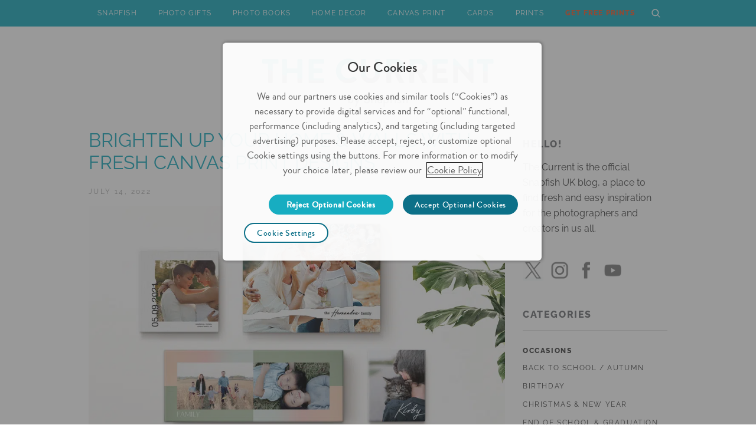

--- FILE ---
content_type: text/html;charset=utf-8
request_url: https://www.snapfish.co.uk/blog/brighten-up-your-home-walls-with-fresh-canvas-print-designs/
body_size: 18816
content:
<html lang="en-GB"><head><meta charset="UTF-8"><meta name="viewport" content="width=device-width, initial-scale=1.0"><link rel="shortcut icon" type="image/x-icon" href="https://prd-static.sf-cdn.com/resources/ico/snapfishuk/favicon.ico"><link rel="profile" href="https://gmpg.org/xfn/11"><script async src="https://www.googletagmanager.com/gtag/js?id=GTM-WNMS26W"></script><script src="https://assets.adobedtm.com/528526b3f782/fe381305fa43/launch-ccc0d2b8d5e4.min.js" async=""></script><meta name="robots" content="index, follow, max-image-preview:large, max-snippet:-1, max-video-preview:-1"><style>img:is([sizes="auto" i], [sizes^="auto," i]) { contain-intrinsic-size: 3000px 1500px }</style><title>New Canvas Photo Print Designs | Snapfish UK</title><meta name="description" content="Turn your fave photos into a stunning canvas prints with these ready to go canvas picture designs. Just upload photos and personalise to suit your designs"><link rel="canonical" href="https://www.snapfish.co.uk/blog/brighten-up-your-home-walls-with-fresh-canvas-print-designs/"><meta property="og:locale" content="en_GB"><meta property="og:type" content="article"><meta property="og:title" content="Brighten Up Your Home &amp; Walls With Fresh Canvas Print Designs"><meta property="og:description" content="Turn your fave photos into a stunning canvas prints with these ready to go canvas picture designs. Just upload photos and personalise to suit your designs"><meta property="og:url" content="https://www.snapfish.co.uk/blog/brighten-up-your-home-walls-with-fresh-canvas-print-designs/"><meta property="og:site_name" content="The Current | Photo Gift Tips + Inspiration Blog"><meta property="article:publisher" content="https://www.facebook.com/SnapfishUK"><meta property="article:published_time" content="2022-07-14T14:26:25+00:00"><meta property="article:modified_time" content="2022-07-14T14:26:26+00:00"><meta property="og:image" content="https://www.snapfish.co.uk/blog/wp-content/uploads/2022/07/cover-blog-new-canvas-designs-980x640-ukieus-20220615.jpg"><meta property="og:image:width" content="980"><meta property="og:image:height" content="640"><meta property="og:image:type" content="image/jpeg"><link rel="dns-prefetch" href="//www.snapfish.co.uk"><script>
window._wpemojiSettings = {"baseUrl":"https:\/\/s.w.org\/images\/core\/emoji\/16.0.1\/72x72\/","ext":".png","svgUrl":"https:\/\/s.w.org\/images\/core\/emoji\/16.0.1\/svg\/","svgExt":".svg","source":{"concatemoji":"https:\/\/www.snapfish.co.uk\/blog\/wp-includes\/js\/wp-emoji-release.min.js"}};
/*! This file is auto-generated */
!function(s,n){var o,i,e;function c(e){try{var t={supportTests:e,timestamp:(new Date).valueOf()};sessionStorage.setItem(o,JSON.stringify(t))}catch(e){}}function p(e,t,n){e.clearRect(0,0,e.canvas.width,e.canvas.height),e.fillText(t,0,0);var t=new Uint32Array(e.getImageData(0,0,e.canvas.width,e.canvas.height).data),a=(e.clearRect(0,0,e.canvas.width,e.canvas.height),e.fillText(n,0,0),new Uint32Array(e.getImageData(0,0,e.canvas.width,e.canvas.height).data));return t.every(function(e,t){return e===a[t]})}function u(e,t){e.clearRect(0,0,e.canvas.width,e.canvas.height),e.fillText(t,0,0);for(var n=e.getImageData(16,16,1,1),a=0;a<n.data.length;a++)if(0!==n.data[a])return!1;return!0}function f(e,t,n,a){switch(t){case"flag":return n(e,"\ud83c\udff3\ufe0f\u200d\u26a7\ufe0f","\ud83c\udff3\ufe0f\u200b\u26a7\ufe0f")?!1:!n(e,"\ud83c\udde8\ud83c\uddf6","\ud83c\udde8\u200b\ud83c\uddf6")&&!n(e,"\ud83c\udff4\udb40\udc67\udb40\udc62\udb40\udc65\udb40\udc6e\udb40\udc67\udb40\udc7f","\ud83c\udff4\u200b\udb40\udc67\u200b\udb40\udc62\u200b\udb40\udc65\u200b\udb40\udc6e\u200b\udb40\udc67\u200b\udb40\udc7f");case"emoji":return!a(e,"\ud83e\udedf")}return!1}function g(e,t,n,a){var r="undefined"!=typeof WorkerGlobalScope&&self instanceof WorkerGlobalScope?new OffscreenCanvas(300,150):s.createElement("canvas"),o=r.getContext("2d",{willReadFrequently:!0}),i=(o.textBaseline="top",o.font="600 32px Arial",{});return e.forEach(function(e){i[e]=t(o,e,n,a)}),i}function t(e){var t=s.createElement("script");t.src=e,t.defer=!0,s.head.appendChild(t)}"undefined"!=typeof Promise&&(o="wpEmojiSettingsSupports",i=["flag","emoji"],n.supports={everything:!0,everythingExceptFlag:!0},e=new Promise(function(e){s.addEventListener("DOMContentLoaded",e,{once:!0})}),new Promise(function(t){var n=function(){try{var e=JSON.parse(sessionStorage.getItem(o));if("object"==typeof e&&"number"==typeof e.timestamp&&(new Date).valueOf()<e.timestamp+604800&&"object"==typeof e.supportTests)return e.supportTests}catch(e){}return null}();if(!n){if("undefined"!=typeof Worker&&"undefined"!=typeof OffscreenCanvas&&"undefined"!=typeof URL&&URL.createObjectURL&&"undefined"!=typeof Blob)try{var e="postMessage("+g.toString()+"("+[JSON.stringify(i),f.toString(),p.toString(),u.toString()].join(",")+"));",a=new Blob([e],{type:"text/javascript"}),r=new Worker(URL.createObjectURL(a),{name:"wpTestEmojiSupports"});return void(r.onmessage=function(e){c(n=e.data),r.terminate(),t(n)})}catch(e){}c(n=g(i,f,p,u))}t(n)}).then(function(e){for(var t in e)n.supports[t]=e[t],n.supports.everything=n.supports.everything&&n.supports[t],"flag"!==t&&(n.supports.everythingExceptFlag=n.supports.everythingExceptFlag&&n.supports[t]);n.supports.everythingExceptFlag=n.supports.everythingExceptFlag&&!n.supports.flag,n.DOMReady=!1,n.readyCallback=function(){n.DOMReady=!0}}).then(function(){return e}).then(function(){var e;n.supports.everything||(n.readyCallback(),(e=n.source||{}).concatemoji?t(e.concatemoji):e.wpemoji&&e.twemoji&&(t(e.twemoji),t(e.wpemoji)))}))}((window,document),window._wpemojiSettings);
</script><style id="wp-emoji-styles-inline-css">

	img.wp-smiley, img.emoji {
		display: inline !important;
		border: none !important;
		box-shadow: none !important;
		height: 1em !important;
		width: 1em !important;
		margin: 0 0.07em !important;
		vertical-align: -0.1em !important;
		background: none !important;
		padding: 0 !important;
	}
</style><link rel="stylesheet" id="wp-block-library-css" href="https://www.snapfish.co.uk/blog/wp-includes/css/dist/block-library/style.min.css" media="all"><style id="classic-theme-styles-inline-css">
/*! This file is auto-generated */
.wp-block-button__link{color:#fff;background-color:#32373c;border-radius:9999px;box-shadow:none;text-decoration:none;padding:calc(.667em + 2px) calc(1.333em + 2px);font-size:1.125em}.wp-block-file__button{background:#32373c;color:#fff;text-decoration:none}
</style><style id="global-styles-inline-css">
:root{--wp--preset--aspect-ratio--square: 1;--wp--preset--aspect-ratio--4-3: 4/3;--wp--preset--aspect-ratio--3-4: 3/4;--wp--preset--aspect-ratio--3-2: 3/2;--wp--preset--aspect-ratio--2-3: 2/3;--wp--preset--aspect-ratio--16-9: 16/9;--wp--preset--aspect-ratio--9-16: 9/16;--wp--preset--color--black: #000000;--wp--preset--color--cyan-bluish-gray: #abb8c3;--wp--preset--color--white: #ffffff;--wp--preset--color--pale-pink: #f78da7;--wp--preset--color--vivid-red: #cf2e2e;--wp--preset--color--luminous-vivid-orange: #ff6900;--wp--preset--color--luminous-vivid-amber: #fcb900;--wp--preset--color--light-green-cyan: #7bdcb5;--wp--preset--color--vivid-green-cyan: #00d084;--wp--preset--color--pale-cyan-blue: #8ed1fc;--wp--preset--color--vivid-cyan-blue: #0693e3;--wp--preset--color--vivid-purple: #9b51e0;--wp--preset--gradient--vivid-cyan-blue-to-vivid-purple: linear-gradient(135deg,rgba(6,147,227,1) 0%,rgb(155,81,224) 100%);--wp--preset--gradient--light-green-cyan-to-vivid-green-cyan: linear-gradient(135deg,rgb(122,220,180) 0%,rgb(0,208,130) 100%);--wp--preset--gradient--luminous-vivid-amber-to-luminous-vivid-orange: linear-gradient(135deg,rgba(252,185,0,1) 0%,rgba(255,105,0,1) 100%);--wp--preset--gradient--luminous-vivid-orange-to-vivid-red: linear-gradient(135deg,rgba(255,105,0,1) 0%,rgb(207,46,46) 100%);--wp--preset--gradient--very-light-gray-to-cyan-bluish-gray: linear-gradient(135deg,rgb(238,238,238) 0%,rgb(169,184,195) 100%);--wp--preset--gradient--cool-to-warm-spectrum: linear-gradient(135deg,rgb(74,234,220) 0%,rgb(151,120,209) 20%,rgb(207,42,186) 40%,rgb(238,44,130) 60%,rgb(251,105,98) 80%,rgb(254,248,76) 100%);--wp--preset--gradient--blush-light-purple: linear-gradient(135deg,rgb(255,206,236) 0%,rgb(152,150,240) 100%);--wp--preset--gradient--blush-bordeaux: linear-gradient(135deg,rgb(254,205,165) 0%,rgb(254,45,45) 50%,rgb(107,0,62) 100%);--wp--preset--gradient--luminous-dusk: linear-gradient(135deg,rgb(255,203,112) 0%,rgb(199,81,192) 50%,rgb(65,88,208) 100%);--wp--preset--gradient--pale-ocean: linear-gradient(135deg,rgb(255,245,203) 0%,rgb(182,227,212) 50%,rgb(51,167,181) 100%);--wp--preset--gradient--electric-grass: linear-gradient(135deg,rgb(202,248,128) 0%,rgb(113,206,126) 100%);--wp--preset--gradient--midnight: linear-gradient(135deg,rgb(2,3,129) 0%,rgb(40,116,252) 100%);--wp--preset--font-size--small: 13px;--wp--preset--font-size--medium: 20px;--wp--preset--font-size--large: 36px;--wp--preset--font-size--x-large: 42px;--wp--preset--spacing--20: 0.44rem;--wp--preset--spacing--30: 0.67rem;--wp--preset--spacing--40: 1rem;--wp--preset--spacing--50: 1.5rem;--wp--preset--spacing--60: 2.25rem;--wp--preset--spacing--70: 3.38rem;--wp--preset--spacing--80: 5.06rem;--wp--preset--shadow--natural: 6px 6px 9px rgba(0, 0, 0, 0.2);--wp--preset--shadow--deep: 12px 12px 50px rgba(0, 0, 0, 0.4);--wp--preset--shadow--sharp: 6px 6px 0px rgba(0, 0, 0, 0.2);--wp--preset--shadow--outlined: 6px 6px 0px -3px rgba(255, 255, 255, 1), 6px 6px rgba(0, 0, 0, 1);--wp--preset--shadow--crisp: 6px 6px 0px rgba(0, 0, 0, 1);}:where(.is-layout-flex){gap: 0.5em;}:where(.is-layout-grid){gap: 0.5em;}body .is-layout-flex{display: flex;}.is-layout-flex{flex-wrap: wrap;align-items: center;}.is-layout-flex > :is(*, div){margin: 0;}body .is-layout-grid{display: grid;}.is-layout-grid > :is(*, div){margin: 0;}:where(.wp-block-columns.is-layout-flex){gap: 2em;}:where(.wp-block-columns.is-layout-grid){gap: 2em;}:where(.wp-block-post-template.is-layout-flex){gap: 1.25em;}:where(.wp-block-post-template.is-layout-grid){gap: 1.25em;}.has-black-color{color: var(--wp--preset--color--black) !important;}.has-cyan-bluish-gray-color{color: var(--wp--preset--color--cyan-bluish-gray) !important;}.has-white-color{color: var(--wp--preset--color--white) !important;}.has-pale-pink-color{color: var(--wp--preset--color--pale-pink) !important;}.has-vivid-red-color{color: var(--wp--preset--color--vivid-red) !important;}.has-luminous-vivid-orange-color{color: var(--wp--preset--color--luminous-vivid-orange) !important;}.has-luminous-vivid-amber-color{color: var(--wp--preset--color--luminous-vivid-amber) !important;}.has-light-green-cyan-color{color: var(--wp--preset--color--light-green-cyan) !important;}.has-vivid-green-cyan-color{color: var(--wp--preset--color--vivid-green-cyan) !important;}.has-pale-cyan-blue-color{color: var(--wp--preset--color--pale-cyan-blue) !important;}.has-vivid-cyan-blue-color{color: var(--wp--preset--color--vivid-cyan-blue) !important;}.has-vivid-purple-color{color: var(--wp--preset--color--vivid-purple) !important;}.has-black-background-color{background-color: var(--wp--preset--color--black) !important;}.has-cyan-bluish-gray-background-color{background-color: var(--wp--preset--color--cyan-bluish-gray) !important;}.has-white-background-color{background-color: var(--wp--preset--color--white) !important;}.has-pale-pink-background-color{background-color: var(--wp--preset--color--pale-pink) !important;}.has-vivid-red-background-color{background-color: var(--wp--preset--color--vivid-red) !important;}.has-luminous-vivid-orange-background-color{background-color: var(--wp--preset--color--luminous-vivid-orange) !important;}.has-luminous-vivid-amber-background-color{background-color: var(--wp--preset--color--luminous-vivid-amber) !important;}.has-light-green-cyan-background-color{background-color: var(--wp--preset--color--light-green-cyan) !important;}.has-vivid-green-cyan-background-color{background-color: var(--wp--preset--color--vivid-green-cyan) !important;}.has-pale-cyan-blue-background-color{background-color: var(--wp--preset--color--pale-cyan-blue) !important;}.has-vivid-cyan-blue-background-color{background-color: var(--wp--preset--color--vivid-cyan-blue) !important;}.has-vivid-purple-background-color{background-color: var(--wp--preset--color--vivid-purple) !important;}.has-black-border-color{border-color: var(--wp--preset--color--black) !important;}.has-cyan-bluish-gray-border-color{border-color: var(--wp--preset--color--cyan-bluish-gray) !important;}.has-white-border-color{border-color: var(--wp--preset--color--white) !important;}.has-pale-pink-border-color{border-color: var(--wp--preset--color--pale-pink) !important;}.has-vivid-red-border-color{border-color: var(--wp--preset--color--vivid-red) !important;}.has-luminous-vivid-orange-border-color{border-color: var(--wp--preset--color--luminous-vivid-orange) !important;}.has-luminous-vivid-amber-border-color{border-color: var(--wp--preset--color--luminous-vivid-amber) !important;}.has-light-green-cyan-border-color{border-color: var(--wp--preset--color--light-green-cyan) !important;}.has-vivid-green-cyan-border-color{border-color: var(--wp--preset--color--vivid-green-cyan) !important;}.has-pale-cyan-blue-border-color{border-color: var(--wp--preset--color--pale-cyan-blue) !important;}.has-vivid-cyan-blue-border-color{border-color: var(--wp--preset--color--vivid-cyan-blue) !important;}.has-vivid-purple-border-color{border-color: var(--wp--preset--color--vivid-purple) !important;}.has-vivid-cyan-blue-to-vivid-purple-gradient-background{background: var(--wp--preset--gradient--vivid-cyan-blue-to-vivid-purple) !important;}.has-light-green-cyan-to-vivid-green-cyan-gradient-background{background: var(--wp--preset--gradient--light-green-cyan-to-vivid-green-cyan) !important;}.has-luminous-vivid-amber-to-luminous-vivid-orange-gradient-background{background: var(--wp--preset--gradient--luminous-vivid-amber-to-luminous-vivid-orange) !important;}.has-luminous-vivid-orange-to-vivid-red-gradient-background{background: var(--wp--preset--gradient--luminous-vivid-orange-to-vivid-red) !important;}.has-very-light-gray-to-cyan-bluish-gray-gradient-background{background: var(--wp--preset--gradient--very-light-gray-to-cyan-bluish-gray) !important;}.has-cool-to-warm-spectrum-gradient-background{background: var(--wp--preset--gradient--cool-to-warm-spectrum) !important;}.has-blush-light-purple-gradient-background{background: var(--wp--preset--gradient--blush-light-purple) !important;}.has-blush-bordeaux-gradient-background{background: var(--wp--preset--gradient--blush-bordeaux) !important;}.has-luminous-dusk-gradient-background{background: var(--wp--preset--gradient--luminous-dusk) !important;}.has-pale-ocean-gradient-background{background: var(--wp--preset--gradient--pale-ocean) !important;}.has-electric-grass-gradient-background{background: var(--wp--preset--gradient--electric-grass) !important;}.has-midnight-gradient-background{background: var(--wp--preset--gradient--midnight) !important;}.has-small-font-size{font-size: var(--wp--preset--font-size--small) !important;}.has-medium-font-size{font-size: var(--wp--preset--font-size--medium) !important;}.has-large-font-size{font-size: var(--wp--preset--font-size--large) !important;}.has-x-large-font-size{font-size: var(--wp--preset--font-size--x-large) !important;}
:where(.wp-block-post-template.is-layout-flex){gap: 1.25em;}:where(.wp-block-post-template.is-layout-grid){gap: 1.25em;}
:where(.wp-block-columns.is-layout-flex){gap: 2em;}:where(.wp-block-columns.is-layout-grid){gap: 2em;}
:root :where(.wp-block-pullquote){font-size: 1.5em;line-height: 1.6;}
</style><link rel="stylesheet" id="sf_by_see-style-css" href="https://www.snapfish.co.uk/blog/wp-content/themes/sf_by_see/style.css" media="all"><script id="wpml-xdomain-data-js-extra">
var wpml_xdomain_data = {"css_selector":"wpml-ls-item","ajax_url":"https:\/\/www.snapfish.co.uk\/blog\/wp-admin\/admin-ajax.php","current_lang":"en","_nonce":"ba30993ab4"};
</script><script src="https://www.snapfish.co.uk/blog/wp-content/plugins/sitepress-multilingual-cms/res/js/xdomain-data.js" id="wpml-xdomain-data-js" defer data-wp-strategy="defer"></script><meta name="generator" content="WPML ver:4.8.4 stt:1,19,67;"><script>
		window.dataLayer = window.dataLayer || [];
		function gtag(){dataLayer.push(arguments);}
		gtag('js', new Date());
		gtag('config', 'GTM-WNMS26W');
	</script><script type="text/javascript" src="//widget.trustpilot.com/bootstrap/v5/tp.widget.bootstrap.min.js" async></script><link rel="stylesheet" href="https://prd-static.sf-cdn.com/resources/css/platform/ot/blog/ot.css"><link rel="stylesheet" href="/blog/wp-content/themes/promenade/assets/css/cookie-notice.css?2"><style>
		/* raleway-regular - latin */
		@font-face {
			font-family: 'Raleway';
			font-style: normal;
			font-display: swap;
			font-weight: 400;
			src: url('https://www.snapfish.co.uk/blog/wp-content/themes/sf_by_see/fonts/raleway-v27-latin-regular.eot');
			/* IE9 Compat Modes */
			src: local(''),
				url('https://www.snapfish.co.uk/blog/wp-content/themes/sf_by_see/fonts/raleway-v27-latin-regular.eot?#iefix') format('embedded-opentype'),
				/* IE6-IE8 */
				url('https://www.snapfish.co.uk/blog/wp-content/themes/sf_by_see/fonts/raleway-v27-latin-regular.woff2') format('woff2'),
				/* Super Modern Browsers */
				url('https://www.snapfish.co.uk/blog/wp-content/themes/sf_by_see/fonts/raleway-v27-latin-regular.woff') format('woff'),
				/* Modern Browsers */
				url('https://www.snapfish.co.uk/blog/wp-content/themes/sf_by_see/fonts/raleway-v27-latin-regular.ttf') format('truetype'),
				/* Safari, Android, iOS */
				url('https://www.snapfish.co.uk/blog/wp-content/themes/sf_by_see/fonts/raleway-v27-latin-regular.svg#Raleway') format('svg');
			/* Legacy iOS */
		}

		/* raleway-800 - latin */
		@font-face {
			font-family: 'Raleway';
			font-style: bold;
			font-display: swap;
			font-weight: 800;
			src: url('https://www.snapfish.co.uk/blog/wp-content/themes/sf_by_see/fonts/raleway-v27-latin-800.eot');
			/* IE9 Compat Modes */
			src: local(''),
				url('https://www.snapfish.co.uk/blog/wp-content/themes/sf_by_see/fonts/raleway-v27-latin-800.eot?#iefix') format('embedded-opentype'),
				/* IE6-IE8 */
				url('https://www.snapfish.co.uk/blog/wp-content/themes/sf_by_see/fonts/raleway-v27-latin-800.woff2') format('woff2'),
				/* Super Modern Browsers */
				url('https://www.snapfish.co.uk/blog/wp-content/themes/sf_by_see/fonts/raleway-v27-latin-800.woff') format('woff'),
				/* Modern Browsers */
				url('https://www.snapfish.co.uk/blog/wp-content/themes/sf_by_see/fonts/raleway-v27-latin-800.ttf') format('truetype'),
				/* Safari, Android, iOS */
				url('https://www.snapfish.co.uk/blog/wp-content/themes/sf_by_see/fonts/raleway-v27-latin-800.svg#Raleway') format('svg');
			/* Legacy iOS */
		}

		/* raleway-italic - latin */
		@font-face {
			font-family: 'Raleway';
			font-style: italic;
			font-display: swap;
			font-weight: 400;
			src: url('https://www.snapfish.co.uk/blog/wp-content/themes/sf_by_see/fonts/raleway-v27-latin-italic.eot');
			/* IE9 Compat Modes */
			src: local(''),
				url('https://www.snapfish.co.uk/blog/wp-content/themes/sf_by_see/fonts/raleway-v27-latin-italic.eot?#iefix') format('embedded-opentype'),
				/* IE6-IE8 */
				url('https://www.snapfish.co.uk/blog/wp-content/themes/sf_by_see/fonts/raleway-v27-latin-italic.woff2') format('woff2'),
				/* Super Modern Browsers */
				url('https://www.snapfish.co.uk/blog/wp-content/themes/sf_by_see/fonts/raleway-v27-latin-italic.woff') format('woff'),
				/* Modern Browsers */
				url('https://www.snapfish.co.uk/blog/wp-content/themes/sf_by_see/fonts/raleway-v27-latin-italic.ttf') format('truetype'),
				/* Safari, Android, iOS */
				url('https://www.snapfish.co.uk/blog/wp-content/themes/sf_by_see/fonts/raleway-v27-latin-italic.svg#Raleway') format('svg');
			/* Legacy iOS */
		}
	</style>
                              <script>!function(e){var n="https://s.go-mpulse.net/boomerang/";if("False"=="True")e.BOOMR_config=e.BOOMR_config||{},e.BOOMR_config.PageParams=e.BOOMR_config.PageParams||{},e.BOOMR_config.PageParams.pci=!0,n="https://s2.go-mpulse.net/boomerang/";if(window.BOOMR_API_key="9TNYD-D83MC-DDLYB-VENBG-XE6JW",function(){function e(){if(!o){var e=document.createElement("script");e.id="boomr-scr-as",e.src=window.BOOMR.url,e.async=!0,i.parentNode.appendChild(e),o=!0}}function t(e){o=!0;var n,t,a,r,d=document,O=window;if(window.BOOMR.snippetMethod=e?"if":"i",t=function(e,n){var t=d.createElement("script");t.id=n||"boomr-if-as",t.src=window.BOOMR.url,BOOMR_lstart=(new Date).getTime(),e=e||d.body,e.appendChild(t)},!window.addEventListener&&window.attachEvent&&navigator.userAgent.match(/MSIE [67]\./))return window.BOOMR.snippetMethod="s",void t(i.parentNode,"boomr-async");a=document.createElement("IFRAME"),a.src="about:blank",a.title="",a.role="presentation",a.loading="eager",r=(a.frameElement||a).style,r.width=0,r.height=0,r.border=0,r.display="none",i.parentNode.appendChild(a);try{O=a.contentWindow,d=O.document.open()}catch(_){n=document.domain,a.src="javascript:var d=document.open();d.domain='"+n+"';void(0);",O=a.contentWindow,d=O.document.open()}if(n)d._boomrl=function(){this.domain=n,t()},d.write("<bo"+"dy onload='document._boomrl();'>");else if(O._boomrl=function(){t()},O.addEventListener)O.addEventListener("load",O._boomrl,!1);else if(O.attachEvent)O.attachEvent("onload",O._boomrl);d.close()}function a(e){window.BOOMR_onload=e&&e.timeStamp||(new Date).getTime()}if(!window.BOOMR||!window.BOOMR.version&&!window.BOOMR.snippetExecuted){window.BOOMR=window.BOOMR||{},window.BOOMR.snippetStart=(new Date).getTime(),window.BOOMR.snippetExecuted=!0,window.BOOMR.snippetVersion=12,window.BOOMR.url=n+"9TNYD-D83MC-DDLYB-VENBG-XE6JW";var i=document.currentScript||document.getElementsByTagName("script")[0],o=!1,r=document.createElement("link");if(r.relList&&"function"==typeof r.relList.supports&&r.relList.supports("preload")&&"as"in r)window.BOOMR.snippetMethod="p",r.href=window.BOOMR.url,r.rel="preload",r.as="script",r.addEventListener("load",e),r.addEventListener("error",function(){t(!0)}),setTimeout(function(){if(!o)t(!0)},3e3),BOOMR_lstart=(new Date).getTime(),i.parentNode.appendChild(r);else t(!1);if(window.addEventListener)window.addEventListener("load",a,!1);else if(window.attachEvent)window.attachEvent("onload",a)}}(),"".length>0)if(e&&"performance"in e&&e.performance&&"function"==typeof e.performance.setResourceTimingBufferSize)e.performance.setResourceTimingBufferSize();!function(){if(BOOMR=e.BOOMR||{},BOOMR.plugins=BOOMR.plugins||{},!BOOMR.plugins.AK){var n=""=="true"?1:0,t="",a="aoe2a3yxzcobg2luvchq-f-ce35b1315-clientnsv4-s.akamaihd.net",i="false"=="true"?2:1,o={"ak.v":"39","ak.cp":"1490227","ak.ai":parseInt("936621",10),"ak.ol":"0","ak.cr":10,"ak.ipv":4,"ak.proto":"h2","ak.rid":"52cc2b71","ak.r":44387,"ak.a2":n,"ak.m":"a","ak.n":"essl","ak.bpcip":"3.137.160.0","ak.cport":56656,"ak.gh":"23.192.164.19","ak.quicv":"","ak.tlsv":"tls1.3","ak.0rtt":"","ak.0rtt.ed":"","ak.csrc":"-","ak.acc":"","ak.t":"1769253007","ak.ak":"hOBiQwZUYzCg5VSAfCLimQ==3/uZ/ufkKg+gsGVXXhG+3yNfvOfQWh17li1Mo4DLwiNjH0L3DiKtTtKhbAEzi374eMJoyTz94JzRCEcHpqZeonXrRezKE+2LiULVhunkxTeNY0UK/L+h3Co5iMyUM5dKFj1H6AKySJ8Qw5+j69azjd70Mf4mspEgzkaLrbXJFpweMxYlnMiLYyoMLorn8lHiD0RqLwarEimwNcVlSpD0tVe2VCoMf0PtqwZo/WVpFxUJxEpF0uDItsZ+EZeo6uVy0oCIbk+LFFAN6qAu8Omhilht/W0DQ1e7/HnCLN0hoN8ou5c72klLYCVT4UrAMKc3+6YLlgHGV8yxk3eOWcIfj7ERKmgzbjYMYOzURfW9TDTIAKBwB9uHasuxY2BqGI6v8mKKHiJoeFJ/5izZtwFUTzEqqcwIBer0X/Xu7wzAYy0=","ak.pv":"23","ak.dpoabenc":"","ak.tf":i};if(""!==t)o["ak.ruds"]=t;var r={i:!1,av:function(n){var t="http.initiator";if(n&&(!n[t]||"spa_hard"===n[t]))o["ak.feo"]=void 0!==e.aFeoApplied?1:0,BOOMR.addVar(o)},rv:function(){var e=["ak.bpcip","ak.cport","ak.cr","ak.csrc","ak.gh","ak.ipv","ak.m","ak.n","ak.ol","ak.proto","ak.quicv","ak.tlsv","ak.0rtt","ak.0rtt.ed","ak.r","ak.acc","ak.t","ak.tf"];BOOMR.removeVar(e)}};BOOMR.plugins.AK={akVars:o,akDNSPreFetchDomain:a,init:function(){if(!r.i){var e=BOOMR.subscribe;e("before_beacon",r.av,null,null),e("onbeacon",r.rv,null,null),r.i=!0}return this},is_complete:function(){return!0}}}}()}(window);</script></head><body class="wp-singular post-template-default single single-post postid-42838 single-format-standard wp-custom-logo wp-theme-sf_by_see"> 
 
			
	
	<div id="page" class="site">
		<a class="skip-link screen-reader-text" href="#primary">Skip to content</a>

		<header id="masthead" class="site-header">

			<nav id="site-navigation" class="main-navigation">
				<button class="menu-toggle" aria-controls="primary-menu" aria-expanded="false">Primary Menu</button>
				<ul id="primary-menu" class="menu nav-menu">
					<li id="menu-item-1009" class="menu-item menu-item-type-custom menu-item-object-custom menu-item-1009"><a href="https://www.snapfish.co.uk/home">SNAPFISH</a></li>
<li id="menu-item-1011" class="menu-item menu-item-type-custom menu-item-object-custom menu-item-1011"><a href="https://www.snapfish.co.uk/photo-gifts">PHOTO GIFTS</a></li>
<li id="menu-item-1012" class="menu-item menu-item-type-custom menu-item-object-custom menu-item-1012"><a href="https://www.snapfish.co.uk/photo-books">PHOTO BOOKS</a></li>
<li id="menu-item-1010" class="menu-item menu-item-type-custom menu-item-object-custom menu-item-1010"><a href="https://www.snapfish.co.uk/home-decor">HOME DECOR</a></li>
<li id="menu-item-9257" class="menu-item menu-item-type-custom menu-item-object-custom menu-item-9257"><a href="https://www.snapfish.co.uk/canvas-prints">CANVAS PRINT</a></li>
<li id="menu-item-9258" class="menu-item menu-item-type-custom menu-item-object-custom menu-item-9258"><a href="https://www.snapfish.co.uk/personalised-cards">CARDS</a></li>
<li id="menu-item-9259" class="menu-item menu-item-type-custom menu-item-object-custom menu-item-9259"><a href="https://www.snapfish.co.uk/photo-printing">PRINTS</a></li>
<li id="menu-item-44259" class="menu-item menu-item-type-custom menu-item-object-custom menu-item-44259"><a href="https://snapuk.app.link/qTWKNwGac5">GET FREE PRINTS</a></li>
					<li class="menu-item menu-item-type-custom menu-item-object-custom search-form">
						<form role="search" method="get" class="search-form" action="https://www.snapfish.co.uk/blog/"><label><input type="search" class="search-field" name="s"></label></form>
					</li>
				</ul>
			</nav>


			<div class="site-branding">
				<a href="https://www.snapfish.co.uk/blog/" class="custom-logo-link" rel="home"><picture class="custom-logo" decoding="async" fetchpriority="high">
<source type="image/webp" srcset="https://www.snapfish.co.uk/blog/wp-content/uploads/2021/09/thecurrent-1.png.webp 800w, https://www.snapfish.co.uk/blog/wp-content/uploads/2021/09/thecurrent-1-300x66.png.webp 300w, https://www.snapfish.co.uk/blog/wp-content/uploads/2021/09/thecurrent-1-768x170.png.webp 768w" sizes="(max-width: 800px) 100vw, 800px"></source>
<img width="800" height="177" src="https://www.snapfish.co.uk/blog/wp-content/uploads/2021/09/thecurrent-1.png" alt="The Current | Photo Gift Tips + Inspiration Blog" decoding="async" fetchpriority="high" srcset="https://www.snapfish.co.uk/blog/wp-content/uploads/2021/09/thecurrent-1.png 800w, https://www.snapfish.co.uk/blog/wp-content/uploads/2021/09/thecurrent-1-300x66.png 300w, https://www.snapfish.co.uk/blog/wp-content/uploads/2021/09/thecurrent-1-768x170.png 768w" sizes="(max-width: 800px) 100vw, 800px">
</picture>
</a>				<h1 class="site-title"><a href="https://www.snapfish.co.uk/blog/" rel="home">The Current | Photo Gift Tips + Inspiration Blog</a></h1>
									<p class="site-description">Snapfish UK</p>
							</div>


		<!-- .site-branding --></header><div class="container post-page angang">
	<main id="primary" class="site-main">

		
<article data-template="content" id="post-42838" class="post-42838 post type-post status-publish format-standard has-post-thumbnail hentry category-canvas-prints category-home-office-decor-ideas category-new-personalised-products-designs">
	
	<header class="entry-header">
		<h1 class="entry-title">Brighten Up Your Home &amp; Walls With Fresh Canvas Print Designs</h1>			<div class="entry-meta">
				<span class="posted-on"><span><time class="entry-date published" datetime="2022-07-14T14:26:25+00:00">July 14, 2022</time><time class="updated" datetime="2022-07-14T14:26:26+00:00">July 14, 2022</time></span></span>			</div>
			<!-- .entry-meta --></header>


	<div class="entry-content">
		
<figure class="wp-block-image size-large"><a href="https://www.snapfish.co.uk/wall-art/photo-canvas/slim-canvas-10x8" target="_blank" rel="noopener"><img decoding="async" width="980" height="640" src="/blog/wp-content/uploads/2022/07/cover-blog-new-canvas-designs-980x640-ukieus-20220615.jpg" alt="Brighten Up Your Home &amp; Walls With Fresh Canvas Print Designs" class="wp-image-43940" srcset="https://www.snapfish.co.uk/blog/wp-content/uploads/2022/07/cover-blog-new-canvas-designs-980x640-ukieus-20220615.jpg 980w, https://www.snapfish.co.uk/blog/wp-content/uploads/2022/07/cover-blog-new-canvas-designs-980x640-ukieus-20220615-300x196.jpg 300w, https://www.snapfish.co.uk/blog/wp-content/uploads/2022/07/cover-blog-new-canvas-designs-980x640-ukieus-20220615-768x502.jpg 768w" sizes="(max-width: 980px) 100vw, 980px"></a><figcaption>Top – <a href="https://www.snapfish.co.uk/wall-art/photo-canvas/slim-canvas-10x8?category=StoreCat_310784&amp;dgId=91bf98f26cb34999b285a2b25e65f5be&amp;designId=09b2990e74c14104bcdeee46c44a3a13&amp;sku=CommerceProduct_25531&amp;ptype=canvas&amp;pcat=wedding_67265_1531255552_snapfish_uk&amp;designName=Wedding&amp;dgCatId=wedding_67265_1531255552_snapfish_uk&amp;algSearch=SPECIAL%20DATE&amp;fromSrc=serp#/dgview" target="_blank">“Special Date”</a> | <a href="https://www.snapfish.co.uk/wall-art/photo-canvas/slim-canvas-10x8?category=StoreCat_310784&amp;dgId=265e0c0c35b545c6b7255aafe92b43bc&amp;designId=553ba71cedef45ea9e001759054d6dfa&amp;sku=CommerceProduct_25531&amp;ptype=canvas&amp;pcat=travel_67265_1531255339_snapfish_uk&amp;designName=Travel&amp;dgCatId=travel_67265_1531255339_snapfish_uk&amp;algSearch=tearing%20up%20canvas&amp;fromSrc=serp#/dgview" target="_blank">“Tearing Up”</a><br>Bottom – <a href="https://www.snapfish.co.uk/wall-art/photo-canvas/slim-canvas-10x8?category=StoreCat_310784&amp;dgId=2b226acccff84985bb707902da4c7961&amp;designId=fbc2e458d1664209b828a7457af3dd5f&amp;sku=CommerceProduct_25531&amp;ptype=canvas&amp;pcat=family_67265_snapfish_uk&amp;designName=Family&amp;dgCatId=family_67265_snapfish_uk&amp;algSearch=GRADIENT%20COLOR%20BLOCK&amp;fromSrc=serp#/dgview" target="_blank">“Gradient Colour Block”</a> | <a href="https://www.snapfish.co.uk/wall-art/photo-canvas/slim-canvas-10x8?category=StoreCat_310784&amp;dgId=82ce0ac1479b4e5296fe6cb5ff9844fd&amp;designId=37a2d36e8835404d8d9b15773cbdc083&amp;sku=CommerceProduct_25531&amp;ptype=canvas&amp;pcat=pets_67265_snapfish_uk&amp;designName=Pets&amp;dgCatId=pets_67265_snapfish_uk&amp;algSearch=PET%20PORTRAIT&amp;fromSrc=serp#/dgview" target="_blank">“Pet Portrait”</a></figcaption></figure>



<p>Give your home decor an instant refresh with gorgeous, <a href="https://www.snapfish.co.uk/canvas-prints" target="_blank">personalised canvas prints</a>. Just choose your favourite or best photos of holidays, family, friends and pets, and then transform them into unique wall art! Our <a href="https://www.snapfish.co.uk/design-catalog?sku=CommerceProduct_25535&amp;ptype=canvas&amp;pcat=canvas_prints_2912_snapfish_uk&amp;defaultSkuSelection=true&amp;icid=canvas-prints|by-design|1A0|link|See-More-Canvas-Designs|191227|#/bspview?ptype=canvas&amp;pcat=canvas_prints_2912_snapfish_uk&amp;sku=CommerceProduct_25535&amp;sortCriteria=createdDate&amp;filters=skuList~CommerceProduct_25535&amp;offset=0&amp;view=BSP&amp;defaultSkuSelection=true&amp;bspOffset=0&amp;isLoadMore=false" target="_blank">latest canvas designs</a> can be customised for loved ones, yourself and proud pet parents, perfect to keep or give as a unique and thoughtful photo gift.</p>



<span id="more-42838"></span>



<h2 class="wp-block-heading" id="h-our-new-canvas-designs">Our New Canvas Designs</h2>



<h3 class="wp-block-heading" id="h-precious-pets">Precious Pets</h3>



<p>Turn your favourite pet photos into stunning <a href="https://www.snapfish.co.uk/canvas-prints" target="_blank">canvas portraits</a>.</p>



<figure class="wp-block-image size-large"><a href="https://www.snapfish.co.uk/wall-art/photo-canvas/slim-canvas-10x8" target="_blank" rel="noopener"><img decoding="async" width="1024" height="1024" src="/blog/wp-content/uploads/2022/07/1-blog-New-Canvas-Designs-1080x1080-ukieus-20221705-modified-images-1024x1024.jpg" alt="Brighten Up Your Home &amp; Walls With Fresh Canvas Print Designs" class="wp-image-43876" srcset="https://www.snapfish.co.uk/blog/wp-content/uploads/2022/07/1-blog-New-Canvas-Designs-1080x1080-ukieus-20221705-modified-images-1024x1024.jpg 1024w, https://www.snapfish.co.uk/blog/wp-content/uploads/2022/07/1-blog-New-Canvas-Designs-1080x1080-ukieus-20221705-modified-images-300x300.jpg 300w, https://www.snapfish.co.uk/blog/wp-content/uploads/2022/07/1-blog-New-Canvas-Designs-1080x1080-ukieus-20221705-modified-images-150x150.jpg 150w, https://www.snapfish.co.uk/blog/wp-content/uploads/2022/07/1-blog-New-Canvas-Designs-1080x1080-ukieus-20221705-modified-images-768x768.jpg 768w, https://www.snapfish.co.uk/blog/wp-content/uploads/2022/07/1-blog-New-Canvas-Designs-1080x1080-ukieus-20221705-modified-images.jpg 1080w" sizes="(max-width: 1024px) 100vw, 1024px"></a><figcaption>Top – <a href="https://www.snapfish.co.uk/wall-art/photo-canvas/slim-canvas-10x8?category=StoreCat_310784&amp;dgId=c72bb204f1aa4379a33b1b1a07f6760c&amp;designId=66a69c4fe603400381674a44dd320613&amp;sku=CommerceProduct_25531&amp;ptype=canvas&amp;pcat=pets_67265_snapfish_uk&amp;designName=Pets&amp;dgCatId=pets_67265_snapfish_uk&amp;algSearch=PET%20LOVE&amp;fromSrc=serp#/dgview" target="_blank">“Pet Love”</a> | Bottom – <a href="https://www.snapfish.co.uk/wall-art/photo-canvas/slim-canvas-10x8?category=StoreCat_310784&amp;dgId=95fa9a46125643d5b897c8e08b2a6852&amp;designId=c1809b75bd854846896d333c2ed7741b&amp;sku=CommerceProduct_25531&amp;ptype=canvas&amp;pcat=patterns_67265_snapfish_uk&amp;designName=Patterns&amp;dgCatId=patterns_67265_snapfish_uk&amp;algSearch=LINEN%20AND%20PAPER&amp;fromSrc=serp#/dgview" target="_blank">“Linen And Paper”</a> | <a href="https://www.snapfish.co.uk/wall-art/photo-canvas/slim-canvas-10x8?category=StoreCat_310784&amp;dgId=23cdbf9e12eb4f39846b182550f1bbaf&amp;designId=598e2d5331cc4077802fb33e8de59c48&amp;sku=CommerceProduct_25531&amp;ptype=canvas&amp;pcat=pets_67265_snapfish_uk&amp;designName=Pets&amp;dgCatId=pets_67265_snapfish_uk&amp;algSearch=CLEAN%20CUTOUT&amp;fromSrc=serp#/dgview?sku=CommerceProduct_25532&amp;qty=0&amp;designId=f7c753b975ff43d8a4e51e0b381e9d65&amp;option=&amp;eoption=&amp;incNLDesigns=true" target="_blank">“Clean Cutout”</a></figcaption></figure>



<figure class="wp-block-image size-large"><a href="https://www.snapfish.co.uk/wall-art/photo-canvas/slim-canvas-10x8" target="_blank" rel="noopener"><img decoding="async" width="1024" height="1024" src="/blog/wp-content/uploads/2022/07/2-blog-New-Canvas-Designs-1080x1080-ukieus-20221705-modified-images-1024x1024.jpg" alt="Brighten Up Your Home &amp; Walls With Fresh Canvas Print Designs" class="wp-image-43880" srcset="https://www.snapfish.co.uk/blog/wp-content/uploads/2022/07/2-blog-New-Canvas-Designs-1080x1080-ukieus-20221705-modified-images-1024x1024.jpg 1024w, https://www.snapfish.co.uk/blog/wp-content/uploads/2022/07/2-blog-New-Canvas-Designs-1080x1080-ukieus-20221705-modified-images-300x300.jpg 300w, https://www.snapfish.co.uk/blog/wp-content/uploads/2022/07/2-blog-New-Canvas-Designs-1080x1080-ukieus-20221705-modified-images-150x150.jpg 150w, https://www.snapfish.co.uk/blog/wp-content/uploads/2022/07/2-blog-New-Canvas-Designs-1080x1080-ukieus-20221705-modified-images-768x768.jpg 768w, https://www.snapfish.co.uk/blog/wp-content/uploads/2022/07/2-blog-New-Canvas-Designs-1080x1080-ukieus-20221705-modified-images.jpg 1080w" sizes="(max-width: 1024px) 100vw, 1024px"></a><figcaption>Top – <a href="https://www.snapfish.co.uk/wall-art/photo-canvas/slim-canvas-10x8?category=StoreCat_310784&amp;dgId=82ce0ac1479b4e5296fe6cb5ff9844fd&amp;designId=37a2d36e8835404d8d9b15773cbdc083&amp;sku=CommerceProduct_25531&amp;ptype=canvas&amp;pcat=pets_67265_snapfish_uk&amp;designName=Pets&amp;dgCatId=pets_67265_snapfish_uk&amp;algSearch=PET%20PORTRAIT&amp;fromSrc=serp#/dgview" target="_blank">“Pet Portrait”</a> | Bottom – <a href="https://www.snapfish.co.uk/wall-art/photo-canvas/slim-canvas-10x8?category=StoreCat_310784&amp;dgId=b8544075db6e4573a6b68a8bb5abc7e2&amp;designId=11e5f28ddf254c838aeccf08129a71e6&amp;sku=CommerceProduct_25531&amp;ptype=canvas&amp;pcat=pets_67265_snapfish_uk&amp;designName=Pets&amp;dgCatId=pets_67265_snapfish_uk&amp;algSearch=PET%20PALS&amp;fromSrc=serp#/dgview?sku=CommerceProduct_25532&amp;qty=0&amp;designId=6ea7596c160c46d18113371b081f4334&amp;option=&amp;eoption=&amp;incNLDesigns=true" target="_blank">“Pet Pals”</a></figcaption></figure>



<h3 class="wp-block-heading" id="h-school-days">School Days</h3>



<p>Capture their academic milestones and proudest moments.</p>



<figure class="wp-block-image size-large"><a href="https://www.snapfish.co.uk/wall-art/photo-canvas/slim-canvas-10x8" target="_blank" rel="noopener"><img decoding="async" width="1024" height="1024" src="/blog/wp-content/uploads/2022/07/3-blog-New-Canvas-Designs-1080x1080-ukieus-20221705-modified-images-1024x1024.jpg" alt="Brighten Up Your Home &amp; Walls With Fresh Canvas Print Designs" class="wp-image-43884" srcset="https://www.snapfish.co.uk/blog/wp-content/uploads/2022/07/3-blog-New-Canvas-Designs-1080x1080-ukieus-20221705-modified-images-1024x1024.jpg 1024w, https://www.snapfish.co.uk/blog/wp-content/uploads/2022/07/3-blog-New-Canvas-Designs-1080x1080-ukieus-20221705-modified-images-300x300.jpg 300w, https://www.snapfish.co.uk/blog/wp-content/uploads/2022/07/3-blog-New-Canvas-Designs-1080x1080-ukieus-20221705-modified-images-150x150.jpg 150w, https://www.snapfish.co.uk/blog/wp-content/uploads/2022/07/3-blog-New-Canvas-Designs-1080x1080-ukieus-20221705-modified-images-768x768.jpg 768w, https://www.snapfish.co.uk/blog/wp-content/uploads/2022/07/3-blog-New-Canvas-Designs-1080x1080-ukieus-20221705-modified-images.jpg 1080w" sizes="(max-width: 1024px) 100vw, 1024px"></a><figcaption>L-R – <a href="https://www.snapfish.co.uk/wall-art/photo-canvas/slim-canvas-10x8?category=StoreCat_310784&amp;dgId=10eff7c9dadc49998579466dea9b2fc3&amp;designId=a96fef8feff3410d9896baa185837050&amp;sku=CommerceProduct_25531&amp;ptype=canvas&amp;pcat=graduation_67265_1529701503_snapfish_uk&amp;designName=Graduation&amp;dgCatId=graduation_67265_1529701503_snapfish_uk&amp;algSearch=ALL-STAR%20COLLAGE&amp;fromSrc=serp#/dgview" target="_blank">“All-Star Collage”</a> | <a href="https://www.snapfish.co.uk/wall-art/photo-canvas/slim-canvas-10x8?category=StoreCat_310784&amp;dgId=396846a969534872af007c845fd29867&amp;designId=4afc02d012064f6daf22a2557e560744&amp;sku=CommerceProduct_25531&amp;ptype=canvas&amp;pcat=graduation_67265_1529701503_snapfish_uk&amp;designName=Graduation&amp;dgCatId=graduation_67265_1529701503_snapfish_uk&amp;algSearch=GRADUATE%20PORTRAIT&amp;fromSrc=serp#/dgview" target="_blank">“Graduate Portrait”</a></figcaption></figure>



<h3 class="wp-block-heading" id="h-always-forever">Always &amp; Forever</h3>



<p>Create beautiful canvas prints in honour of those you want to remember.</p>



<figure class="wp-block-image size-large"><a href="https://www.snapfish.co.uk/wall-art/photo-canvas/slim-canvas-10x8" target="_blank" rel="noopener"><img decoding="async" width="1024" height="1024" src="/blog/wp-content/uploads/2022/07/4-blog-New-Canvas-Designs-1080x1080-ukieus-20221705-modified-images-1024x1024.jpg" alt="Brighten Up Your Home &amp; Walls With Fresh Canvas Print Designs" class="wp-image-43888" srcset="https://www.snapfish.co.uk/blog/wp-content/uploads/2022/07/4-blog-New-Canvas-Designs-1080x1080-ukieus-20221705-modified-images-1024x1024.jpg 1024w, https://www.snapfish.co.uk/blog/wp-content/uploads/2022/07/4-blog-New-Canvas-Designs-1080x1080-ukieus-20221705-modified-images-300x300.jpg 300w, https://www.snapfish.co.uk/blog/wp-content/uploads/2022/07/4-blog-New-Canvas-Designs-1080x1080-ukieus-20221705-modified-images-150x150.jpg 150w, https://www.snapfish.co.uk/blog/wp-content/uploads/2022/07/4-blog-New-Canvas-Designs-1080x1080-ukieus-20221705-modified-images-768x768.jpg 768w, https://www.snapfish.co.uk/blog/wp-content/uploads/2022/07/4-blog-New-Canvas-Designs-1080x1080-ukieus-20221705-modified-images.jpg 1080w" sizes="(max-width: 1024px) 100vw, 1024px"></a><figcaption>Top – <a href="https://www.snapfish.co.uk/wall-art/photo-canvas/slim-canvas-10x8?category=StoreCat_310784&amp;dgId=1ebe65f3fdf849e0bd159410e3de4c16&amp;designId=d86cb58b6d4f452db1df482df1d48c80&amp;sku=CommerceProduct_25531&amp;ptype=canvas&amp;pcat=family_67265_snapfish_uk&amp;designName=Family&amp;dgCatId=family_67265_snapfish_uk&amp;algSearch=BALANCED%20GRID&amp;fromSrc=serp#/dgview?sku=CommerceProduct_25531&amp;qty=0&amp;designId=4bc3309454f64945954ce2cfb6e17f67&amp;option=&amp;eoption=&amp;incNLDesigns=true" target="_blank">“Balanced Grid”</a> | <a href="https://www.snapfish.co.uk/wall-art/photo-canvas/slim-canvas-10x8?category=StoreCat_310784&amp;dgId=e15abb6ba54c4db2bdde8a0edc791cb5&amp;designId=962405054b2e44ca89346434687363c7&amp;sku=CommerceProduct_25531&amp;ptype=canvas&amp;pcat=family_67265_snapfish_uk&amp;designName=Family&amp;dgCatId=family_67265_snapfish_uk&amp;algSearch=HANDWRITTEN%20MEMORY&amp;fromSrc=serp#/dgview?sku=CommerceProduct_25532&amp;qty=0&amp;designId=7921bf7d2a414ff9805225880a758dcc&amp;option=&amp;eoption=&amp;incNLDesigns=true" target="_blank">“Handwritten Memory”</a> Bottom – <a href="https://www.snapfish.co.uk/wall-art/photo-canvas/slim-canvas-10x8?category=StoreCat_310784&amp;dgId=1ebe65f3fdf849e0bd159410e3de4c16&amp;designId=d86cb58b6d4f452db1df482df1d48c80&amp;sku=CommerceProduct_25531&amp;ptype=canvas&amp;pcat=family_67265_snapfish_uk&amp;designName=Family&amp;dgCatId=family_67265_snapfish_uk&amp;algSearch=BALANCED%20GRID&amp;fromSrc=serp#/dgview?sku=CommerceProduct_25531&amp;qty=0&amp;designId=c22e90b839b0431f98ece612e1eccf60&amp;option=&amp;eoption=&amp;incNLDesigns=true" target="_blank">“Balanced Grid”</a></figcaption></figure>



<h3 class="wp-block-heading" id="h-family-first">Family First</h3>



<p>Celebrate birthdays, family reunions, and any important event.</p>



<figure class="wp-block-image size-large"><a href="https://www.snapfish.co.uk/wall-art/photo-canvas/slim-canvas-10x8" target="_blank" rel="noopener"><img decoding="async" width="1024" height="1024" src="/blog/wp-content/uploads/2022/07/5-blog-New-Canvas-Designs-1080x1080-ukieus-20221705-modified-images-1024x1024.jpg" alt="Brighten Up Your Home &amp; Walls With Fresh Canvas Print Designs" class="wp-image-43892" srcset="https://www.snapfish.co.uk/blog/wp-content/uploads/2022/07/5-blog-New-Canvas-Designs-1080x1080-ukieus-20221705-modified-images-1024x1024.jpg 1024w, https://www.snapfish.co.uk/blog/wp-content/uploads/2022/07/5-blog-New-Canvas-Designs-1080x1080-ukieus-20221705-modified-images-300x300.jpg 300w, https://www.snapfish.co.uk/blog/wp-content/uploads/2022/07/5-blog-New-Canvas-Designs-1080x1080-ukieus-20221705-modified-images-150x150.jpg 150w, https://www.snapfish.co.uk/blog/wp-content/uploads/2022/07/5-blog-New-Canvas-Designs-1080x1080-ukieus-20221705-modified-images-768x768.jpg 768w, https://www.snapfish.co.uk/blog/wp-content/uploads/2022/07/5-blog-New-Canvas-Designs-1080x1080-ukieus-20221705-modified-images.jpg 1080w" sizes="(max-width: 1024px) 100vw, 1024px"></a><figcaption>L-R – <a href="https://www.snapfish.co.uk/wall-art/photo-canvas/slim-canvas-10x8?category=StoreCat_310784&amp;dgId=a62a1e3a4fe84acd9a5b6bb718b603fe&amp;designId=53dbc787baf64402b2f8174010f76f3d&amp;sku=CommerceProduct_25531&amp;ptype=canvas&amp;pcat=travel_67265_1531255339_snapfish_uk&amp;designName=Travel&amp;dgCatId=travel_67265_1531255339_snapfish_uk&amp;algSearch=PICTURED%20HERE&amp;fromSrc=serp#/dgview" target="_blank">“Pictured Here”</a> | <a href="https://www.snapfish.co.uk/wall-art/photo-canvas/slim-canvas-10x8?category=StoreCat_310784&amp;dgId=265e0c0c35b545c6b7255aafe92b43bc&amp;designId=553ba71cedef45ea9e001759054d6dfa&amp;sku=CommerceProduct_25531&amp;ptype=canvas&amp;pcat=travel_67265_1531255339_snapfish_uk&amp;designName=Travel&amp;dgCatId=travel_67265_1531255339_snapfish_uk&amp;algSearch=tearing%20up%20canvas&amp;fromSrc=serp#/dgview" target="_blank">“Tearing Up”</a> | <a href="https://www.snapfish.co.uk/wall-art/photo-canvas/slim-canvas-10x8?category=StoreCat_310784&amp;dgId=2b226acccff84985bb707902da4c7961&amp;designId=fbc2e458d1664209b828a7457af3dd5f&amp;sku=CommerceProduct_25531&amp;ptype=canvas&amp;pcat=family_67265_snapfish_uk&amp;designName=Family&amp;dgCatId=family_67265_snapfish_uk&amp;algSearch=GRADIENT%20COLOR%20BLOCK&amp;fromSrc=serp#/dgview" target="_blank">“Gradient Colour Block”</a></figcaption></figure>



<figure class="wp-block-image size-large"><a href="https://www.snapfish.co.uk/wall-art/photo-canvas/slim-canvas-10x8" target="_blank" rel="noopener"><img decoding="async" width="1024" height="1024" src="/blog/wp-content/uploads/2022/07/6-blog-New-Canvas-Designs-1080x1080-ukieus-20221705-modified-images-1024x1024.jpg" alt="Brighten Up Your Home &amp; Walls With Fresh Canvas Print Designs" class="wp-image-43896" srcset="https://www.snapfish.co.uk/blog/wp-content/uploads/2022/07/6-blog-New-Canvas-Designs-1080x1080-ukieus-20221705-modified-images-1024x1024.jpg 1024w, https://www.snapfish.co.uk/blog/wp-content/uploads/2022/07/6-blog-New-Canvas-Designs-1080x1080-ukieus-20221705-modified-images-300x300.jpg 300w, https://www.snapfish.co.uk/blog/wp-content/uploads/2022/07/6-blog-New-Canvas-Designs-1080x1080-ukieus-20221705-modified-images-150x150.jpg 150w, https://www.snapfish.co.uk/blog/wp-content/uploads/2022/07/6-blog-New-Canvas-Designs-1080x1080-ukieus-20221705-modified-images-768x768.jpg 768w, https://www.snapfish.co.uk/blog/wp-content/uploads/2022/07/6-blog-New-Canvas-Designs-1080x1080-ukieus-20221705-modified-images.jpg 1080w" sizes="(max-width: 1024px) 100vw, 1024px"></a><figcaption>Top – <a href="https://www.snapfish.co.uk/wall-art/photo-canvas/slim-canvas-10x8?category=StoreCat_310784&amp;dgId=f0f35e8a3b594196ba736c3479b84bac&amp;designId=4468bd59d48b41e58b6a2609e893870f&amp;sku=CommerceProduct_25531&amp;ptype=canvas&amp;pcat=everyday_67265_snapfish_uk&amp;designName=Everyday&amp;dgCatId=everyday_67265_snapfish_uk&amp;algSearch=SERIF%20FAMILY&amp;fromSrc=serp#/dgview" target="_blank">“Serif Family”</a> Bottom – <a href="https://www.snapfish.co.uk/wall-art/photo-canvas/slim-canvas-10x8?category=StoreCat_310784&amp;dgId=ea0afaa6082047158e1832ebde0fa32a&amp;designId=d7323c0666ea4f63a2085999066690fe&amp;sku=CommerceProduct_25531&amp;ptype=canvas&amp;pcat=inspiration_67265_1606782029_snapfish_uk&amp;designName=Inspiration%20+%20Sayings&amp;dgCatId=inspiration_67265_1606782029_snapfish_uk&amp;algSearch=PAINTED%20HEART&amp;fromSrc=serp#/dgview" target="_blank">“Painted Heart”</a> | <a href="https://www.snapfish.co.uk/wall-art/photo-canvas/slim-canvas-10x8?category=StoreCat_310784&amp;dgId=ca3e3398212c4ffd9993350294d567bc&amp;designId=56f3d14da1fb4d1bb0f246ea07492a19&amp;sku=CommerceProduct_25531&amp;ptype=canvas&amp;pcat=family_67265_snapfish_uk&amp;designName=Family&amp;dgCatId=family_67265_snapfish_uk&amp;algSearch=NATURAL%20PLAID&amp;fromSrc=serp#/dgview" target="_blank">“Natural Plaid”</a></figcaption></figure>



<figure class="wp-block-image size-large"><a href="https://www.snapfish.co.uk/wall-art/photo-canvas/slim-canvas-10x8" target="_blank" rel="noopener"><img decoding="async" width="1024" height="1024" src="/blog/wp-content/uploads/2022/07/7-blog-New-Canvas-Designs-1080x1080-ukieus-20221705-modified-images-1024x1024.jpg" alt="Brighten Up Your Home &amp; Walls With Fresh Canvas Print Designs" class="wp-image-43900" srcset="https://www.snapfish.co.uk/blog/wp-content/uploads/2022/07/7-blog-New-Canvas-Designs-1080x1080-ukieus-20221705-modified-images-1024x1024.jpg 1024w, https://www.snapfish.co.uk/blog/wp-content/uploads/2022/07/7-blog-New-Canvas-Designs-1080x1080-ukieus-20221705-modified-images-300x300.jpg 300w, https://www.snapfish.co.uk/blog/wp-content/uploads/2022/07/7-blog-New-Canvas-Designs-1080x1080-ukieus-20221705-modified-images-150x150.jpg 150w, https://www.snapfish.co.uk/blog/wp-content/uploads/2022/07/7-blog-New-Canvas-Designs-1080x1080-ukieus-20221705-modified-images-768x768.jpg 768w, https://www.snapfish.co.uk/blog/wp-content/uploads/2022/07/7-blog-New-Canvas-Designs-1080x1080-ukieus-20221705-modified-images.jpg 1080w" sizes="(max-width: 1024px) 100vw, 1024px"></a><figcaption>Top – <a href="https://www.snapfish.co.uk/wall-art/photo-canvas/slim-canvas-10x8?category=StoreCat_310784&amp;dgId=c5b81e84529f4cd88958047de11a3664&amp;designId=57c091ce8cef44629bb5df96e1a61e87&amp;sku=CommerceProduct_25531&amp;ptype=canvas&amp;pcat=family_67265_snapfish_uk&amp;designName=Family&amp;dgCatId=family_67265_snapfish_uk&amp;algSearch=RUSTIC%20WATERCOLOUR&amp;fromSrc=serp#/dgview" target="_blank">“Rustic Watercolour”</a> Bottom – <a href="https://www.snapfish.co.uk/wall-art/photo-canvas/slim-canvas-10x8?category=StoreCat_310784&amp;dgId=57923cb31f964c5dbf0982bb964ea9e0&amp;designId=830a05f32c0e4e33a49ee181ca2cf2d9&amp;sku=CommerceProduct_25531&amp;ptype=canvas&amp;pcat=family_67265_snapfish_uk&amp;designName=Family&amp;dgCatId=family_67265_snapfish_uk&amp;algSearch=HALF%20CIRCLES&amp;fromSrc=serp#/dgview" target="_blank">“Half Circles”</a> | <a href="https://www.snapfish.co.uk/wall-art/photo-canvas/slim-canvas-10x8?category=StoreCat_310784&amp;dgId=2bd89fe284dc4a579f77ca979d39d1e2&amp;designId=e05f9339d16f4527ad14fae76b4d5e55&amp;sku=CommerceProduct_25531&amp;ptype=canvas&amp;pcat=family_67265_snapfish_uk&amp;designName=Family&amp;dgCatId=family_67265_snapfish_uk&amp;algSearch=BOLD%20AND%20BRIGHT%20FAMILY&amp;fromSrc=serp#/dgview" target="_blank">“Bold and Bright Family”</a></figcaption></figure>



<figure class="wp-block-image size-large"><a href="https://www.snapfish.co.uk/wall-art/photo-canvas/slim-canvas-10x8" target="_blank" rel="noopener"><img decoding="async" width="1024" height="1024" src="/blog/wp-content/uploads/2022/07/8-blog-New-Canvas-Designs-1080x1080-ukieus-20221705-modified-images-1024x1024.jpg" alt="Brighten Up Your Home &amp; Walls With Fresh Canvas Print Designs" class="wp-image-43904" srcset="https://www.snapfish.co.uk/blog/wp-content/uploads/2022/07/8-blog-New-Canvas-Designs-1080x1080-ukieus-20221705-modified-images-1024x1024.jpg 1024w, https://www.snapfish.co.uk/blog/wp-content/uploads/2022/07/8-blog-New-Canvas-Designs-1080x1080-ukieus-20221705-modified-images-300x300.jpg 300w, https://www.snapfish.co.uk/blog/wp-content/uploads/2022/07/8-blog-New-Canvas-Designs-1080x1080-ukieus-20221705-modified-images-150x150.jpg 150w, https://www.snapfish.co.uk/blog/wp-content/uploads/2022/07/8-blog-New-Canvas-Designs-1080x1080-ukieus-20221705-modified-images-768x768.jpg 768w, https://www.snapfish.co.uk/blog/wp-content/uploads/2022/07/8-blog-New-Canvas-Designs-1080x1080-ukieus-20221705-modified-images.jpg 1080w" sizes="(max-width: 1024px) 100vw, 1024px"></a><figcaption>Top – <a href="https://www.snapfish.co.uk/wall-art/photo-canvas/slim-canvas-10x8?category=StoreCat_310784&amp;dgId=9acb89da39174f299b19bb6d090dac38&amp;designId=a185a64180dc40c2a53ebed3176054f6&amp;sku=CommerceProduct_25531&amp;ptype=canvas&amp;pcat=family_67265_snapfish_uk&amp;designName=Family&amp;dgCatId=family_67265_snapfish_uk&amp;algSearch=ARCHITECTURAL%20COLLAGE&amp;fromSrc=serp#/dgview" target="_blank">“Architectural Collage”</a> Bottom – <a href="https://www.snapfish.co.uk/wall-art/photo-canvas/slim-canvas-10x8?category=StoreCat_310784&amp;dgId=be5e4051d1d34167850d6f53fa8400fe&amp;designId=ff0e4fef16ca425a9dd6a24c9d78831c&amp;sku=CommerceProduct_25531&amp;ptype=canvas&amp;pcat=family_67265_snapfish_uk&amp;designName=Family&amp;dgCatId=family_67265_snapfish_uk&amp;algSearch=COLOR%20FILTER&amp;fromSrc=serp#/dgview?sku=CommerceProduct_25532&amp;qty=0&amp;designId=2578a1fc72db4dcdb2eb83df572be39d&amp;option=&amp;eoption=&amp;incNLDesigns=true" target="_blank">“Colour Filter”</a></figcaption></figure>



<h3 class="wp-block-heading" id="h-near-far">Near &amp; Far</h3>



<p>Commemorate your adventures, from road trips close to home to overseas holidays.</p>



<figure class="wp-block-image size-large"><a href="https://www.snapfish.co.uk/wall-art/photo-canvas/slim-canvas-10x8" target="_blank" rel="noopener"><img decoding="async" width="1024" height="1024" src="/blog/wp-content/uploads/2022/07/9-blog-New-Canvas-Designs-1080x1080-ukie-20221705-modified-images-1024x1024.jpg" alt="Brighten Up Your Home &amp; Walls With Fresh Canvas Print Designs" class="wp-image-43908" srcset="https://www.snapfish.co.uk/blog/wp-content/uploads/2022/07/9-blog-New-Canvas-Designs-1080x1080-ukie-20221705-modified-images-1024x1024.jpg 1024w, https://www.snapfish.co.uk/blog/wp-content/uploads/2022/07/9-blog-New-Canvas-Designs-1080x1080-ukie-20221705-modified-images-300x300.jpg 300w, https://www.snapfish.co.uk/blog/wp-content/uploads/2022/07/9-blog-New-Canvas-Designs-1080x1080-ukie-20221705-modified-images-150x150.jpg 150w, https://www.snapfish.co.uk/blog/wp-content/uploads/2022/07/9-blog-New-Canvas-Designs-1080x1080-ukie-20221705-modified-images-768x768.jpg 768w, https://www.snapfish.co.uk/blog/wp-content/uploads/2022/07/9-blog-New-Canvas-Designs-1080x1080-ukie-20221705-modified-images.jpg 1080w" sizes="(max-width: 1024px) 100vw, 1024px"></a><figcaption>Top – <a href="https://www.snapfish.co.uk/wall-art/photo-canvas/slim-canvas-10x8?category=StoreCat_310784&amp;dgId=06e0c198bb164cdaaa932e05aff1fe4e&amp;designId=ab3ba8b1d7e642999dc3d13db9a98799&amp;sku=CommerceProduct_25531&amp;ptype=canvas&amp;pcat=inspiration_67265_1606782029_snapfish_uk&amp;designName=Inspiration%20+%20Sayings&amp;dgCatId=inspiration_67265_1606782029_snapfish_uk&amp;algSearch=EXPRESSION%20OF%20LOVE&amp;fromSrc=serp#/dgview?sku=CommerceProduct_25535&amp;qty=0&amp;designId=ed92a9201b5b4c20b5bfe3ea1a3a64c0&amp;option=&amp;eoption=&amp;incNLDesigns=true" target="_blank">“Expression of Love”</a> | Bottom – <a href="https://www.snapfish.co.uk/wall-art/photo-canvas/slim-canvas-10x8?category=StoreCat_310784&amp;dgId=ee67637114174f7a900842b51d2e2a47&amp;designId=8ccdb0aa3abf4163b361f987e63915c9&amp;sku=CommerceProduct_25531&amp;ptype=canvas&amp;pcat=travel_67320_1531332214_snapfish_ie&amp;designName=Travel&amp;dgCatId=travel_67320_1531332214_snapfish_ie&amp;algSearch=DESTINATION%20COLLAGE&amp;fromSrc=serp#/dgview?sku=CommerceProduct_25533&amp;qty=0&amp;designId=3ba9bc6be86d4ec3b5c331b868538e9c&amp;option=&amp;eoption=&amp;incNLDesigns=true" target="_blank">“Destination Collage”</a></figcaption></figure>



<figure class="wp-block-image size-large"><a href="https://www.snapfish.co.uk/wall-art/photo-canvas/slim-canvas-10x8" target="_blank" rel="noopener"><img decoding="async" width="1024" height="1024" src="/blog/wp-content/uploads/2022/07/10-blog-New-Canvas-Designs-1080x1080-ukieus-20221705-modified-images-1024x1024.jpg" alt="Brighten Up Your Home &amp; Walls With Fresh Canvas Print Designs" class="wp-image-43912" srcset="https://www.snapfish.co.uk/blog/wp-content/uploads/2022/07/10-blog-New-Canvas-Designs-1080x1080-ukieus-20221705-modified-images-1024x1024.jpg 1024w, https://www.snapfish.co.uk/blog/wp-content/uploads/2022/07/10-blog-New-Canvas-Designs-1080x1080-ukieus-20221705-modified-images-300x300.jpg 300w, https://www.snapfish.co.uk/blog/wp-content/uploads/2022/07/10-blog-New-Canvas-Designs-1080x1080-ukieus-20221705-modified-images-150x150.jpg 150w, https://www.snapfish.co.uk/blog/wp-content/uploads/2022/07/10-blog-New-Canvas-Designs-1080x1080-ukieus-20221705-modified-images-768x768.jpg 768w, https://www.snapfish.co.uk/blog/wp-content/uploads/2022/07/10-blog-New-Canvas-Designs-1080x1080-ukieus-20221705-modified-images.jpg 1080w" sizes="(max-width: 1024px) 100vw, 1024px"></a><figcaption>L-R – <a href="https://www.snapfish.co.uk/wall-art/photo-canvas/slim-canvas-10x8?category=StoreCat_310784&amp;dgId=a927b0eae828471e8600d5f07fa9e625&amp;designId=ebc722fd02a3446b9e61fe30da21e31e&amp;sku=CommerceProduct_25531&amp;ptype=canvas&amp;pcat=travel_67265_1531255339_snapfish_uk&amp;designName=Travel&amp;dgCatId=travel_67265_1531255339_snapfish_uk&amp;algSearch=SPLIT%20PHOTO&amp;fromSrc=serp#/dgview" target="_blank">“Split Photo”</a> | <a href="https://www.snapfish.co.uk/wall-art/photo-canvas/slim-canvas-10x8?category=StoreCat_310784&amp;dgId=e67d52cb77114b6fa706e60fa0a8a8e3&amp;designId=800baa62e6704d12919c7a6f5a654886&amp;sku=CommerceProduct_25531&amp;ptype=canvas&amp;pcat=travel_67265_1531255339_snapfish_uk&amp;designName=Travel&amp;dgCatId=travel_67265_1531255339_snapfish_uk&amp;algSearch=the%20view%20canvas&amp;fromSrc=serp#/dgview" target="_blank">“The View”</a></figcaption></figure>



<h3 class="wp-block-heading" id="h-the-big-day">The Big Day</h3>



<p>Make use of all those amazing wedding photos.</p>



<figure class="wp-block-image size-large"><a href="https://www.snapfish.co.uk/wall-art/photo-canvas/slim-canvas-10x8" target="_blank" rel="noopener"><img decoding="async" width="1024" height="1024" src="/blog/wp-content/uploads/2022/07/11-blog-New-Canvas-Designs-1080x1080-ukie-20221705-modified-images-1024x1024.jpg" alt="Brighten Up Your Home &amp; Walls With Fresh Canvas Print Designs" class="wp-image-43916" srcset="https://www.snapfish.co.uk/blog/wp-content/uploads/2022/07/11-blog-New-Canvas-Designs-1080x1080-ukie-20221705-modified-images-1024x1024.jpg 1024w, https://www.snapfish.co.uk/blog/wp-content/uploads/2022/07/11-blog-New-Canvas-Designs-1080x1080-ukie-20221705-modified-images-300x300.jpg 300w, https://www.snapfish.co.uk/blog/wp-content/uploads/2022/07/11-blog-New-Canvas-Designs-1080x1080-ukie-20221705-modified-images-150x150.jpg 150w, https://www.snapfish.co.uk/blog/wp-content/uploads/2022/07/11-blog-New-Canvas-Designs-1080x1080-ukie-20221705-modified-images-768x768.jpg 768w, https://www.snapfish.co.uk/blog/wp-content/uploads/2022/07/11-blog-New-Canvas-Designs-1080x1080-ukie-20221705-modified-images.jpg 1080w" sizes="(max-width: 1024px) 100vw, 1024px"></a><figcaption>Top – <a href="https://www.snapfish.co.uk/wall-art/photo-canvas/slim-canvas-10x8?category=StoreCat_310784&amp;dgId=85e948e6a93f422aad304e2d18cbe697&amp;designId=63b1d42094ac47faaadfcd818b6fd67e&amp;sku=CommerceProduct_25531&amp;ptype=canvas&amp;pcat=wedding_67265_1531255552_snapfish_uk&amp;designName=Wedding&amp;dgCatId=wedding_67265_1531255552_snapfish_uk&amp;algSearch=MODERN%20AND%20MINIMAL&amp;fromSrc=serp#/dgview" target="_blank">“Modern and Minimal”</a> | Bottom – <a href="https://www.snapfish.co.uk/wall-art/photo-canvas/slim-canvas-10x8?category=StoreCat_310784&amp;dgId=bf726f5510104fe88fd53127e497cb82&amp;designId=fc9e7db199ed4bfdb2e5276bff7db3d4&amp;sku=CommerceProduct_25531&amp;ptype=canvas&amp;pcat=wedding_67265_1531255552_snapfish_uk&amp;designName=Wedding&amp;dgCatId=wedding_67265_1531255552_snapfish_uk&amp;algSearch=RUSTIC%20GREENERY&amp;fromSrc=serp#/dgview" target="_blank">“Rustic Greenery”</a></figcaption></figure>



<figure class="wp-block-image size-large"><a href="https://www.snapfish.co.uk/wall-art/photo-canvas/slim-canvas-10x8" target="_blank" rel="noopener"><img decoding="async" width="1024" height="1024" src="/blog/wp-content/uploads/2022/07/12-blog-New-Canvas-Designs-1080x1080-ukieus-20221705-modified-images-1024x1024.jpg" alt="Brighten Up Your Home &amp; Walls With Fresh Canvas Print Designs" class="wp-image-43920" srcset="https://www.snapfish.co.uk/blog/wp-content/uploads/2022/07/12-blog-New-Canvas-Designs-1080x1080-ukieus-20221705-modified-images-1024x1024.jpg 1024w, https://www.snapfish.co.uk/blog/wp-content/uploads/2022/07/12-blog-New-Canvas-Designs-1080x1080-ukieus-20221705-modified-images-300x300.jpg 300w, https://www.snapfish.co.uk/blog/wp-content/uploads/2022/07/12-blog-New-Canvas-Designs-1080x1080-ukieus-20221705-modified-images-150x150.jpg 150w, https://www.snapfish.co.uk/blog/wp-content/uploads/2022/07/12-blog-New-Canvas-Designs-1080x1080-ukieus-20221705-modified-images-768x768.jpg 768w, https://www.snapfish.co.uk/blog/wp-content/uploads/2022/07/12-blog-New-Canvas-Designs-1080x1080-ukieus-20221705-modified-images.jpg 1080w" sizes="(max-width: 1024px) 100vw, 1024px"></a><figcaption>Top – <a href="https://www.snapfish.co.uk/wall-art/photo-canvas/slim-canvas-10x8?category=StoreCat_310784&amp;dgId=788666c89a5941aaa913dcf71e258161&amp;designId=fb667c4fe0004afd933939edb1acc633&amp;sku=CommerceProduct_25531&amp;ptype=canvas&amp;pcat=wedding_67265_1531255552_snapfish_uk&amp;designName=Wedding&amp;dgCatId=wedding_67265_1531255552_snapfish_uk&amp;algSearch=PHOTO%20ARCH%20COLLAGE&amp;fromSrc=serp#/dgview" target="_blank">“Photo Arch Collage”</a> | Bottom – <a href="https://www.snapfish.co.uk/wall-art/photo-canvas/slim-canvas-10x8?category=StoreCat_310784&amp;dgId=91bf98f26cb34999b285a2b25e65f5be&amp;designId=09b2990e74c14104bcdeee46c44a3a13&amp;sku=CommerceProduct_25531&amp;ptype=canvas&amp;pcat=wedding_67265_1531255552_snapfish_uk&amp;designName=Wedding&amp;dgCatId=wedding_67265_1531255552_snapfish_uk&amp;algSearch=SPECIAL%20DATE&amp;fromSrc=serp#/dgview" target="_blank">“Special Date”</a></figcaption></figure>



<h3 class="wp-block-heading" id="h-occasions">Occasions</h3>



<p>Mark any and every special occasion in your heart with beautiful canvas prints.</p>



<figure class="wp-block-image size-large"><a href="https://www.snapfish.co.uk/wall-art/photo-canvas/slim-canvas-10x8" target="_blank" rel="noopener"><img decoding="async" width="1024" height="1024" src="/blog/wp-content/uploads/2022/07/13-blog-New-Canvas-Designs-1080x1080-ukieus-20221705-modified-images-1024x1024.jpg" alt="Brighten Up Your Home &amp; Walls With Fresh Canvas Print Designs" class="wp-image-43924" srcset="https://www.snapfish.co.uk/blog/wp-content/uploads/2022/07/13-blog-New-Canvas-Designs-1080x1080-ukieus-20221705-modified-images-1024x1024.jpg 1024w, https://www.snapfish.co.uk/blog/wp-content/uploads/2022/07/13-blog-New-Canvas-Designs-1080x1080-ukieus-20221705-modified-images-300x300.jpg 300w, https://www.snapfish.co.uk/blog/wp-content/uploads/2022/07/13-blog-New-Canvas-Designs-1080x1080-ukieus-20221705-modified-images-150x150.jpg 150w, https://www.snapfish.co.uk/blog/wp-content/uploads/2022/07/13-blog-New-Canvas-Designs-1080x1080-ukieus-20221705-modified-images-768x768.jpg 768w, https://www.snapfish.co.uk/blog/wp-content/uploads/2022/07/13-blog-New-Canvas-Designs-1080x1080-ukieus-20221705-modified-images.jpg 1080w" sizes="(max-width: 1024px) 100vw, 1024px"></a><figcaption>Top – <a href="https://www.snapfish.co.uk/wall-art/photo-canvas/slim-canvas-10x8?category=StoreCat_310784&amp;dgId=9789234746e04c33b26d4cc449e78d21&amp;designId=ca60509bfa0241488bee8300a5d63455&amp;sku=CommerceProduct_25531&amp;ptype=canvas&amp;pcat=fathers_day_67265_1522963015_snapfish_uk&amp;designName=For%20Dad&amp;dgCatId=fathers_day_67265_1522963015_snapfish_uk&amp;algSearch=EXTENDED%20GRID&amp;fromSrc=serp#/dgview" target="_blank">“Extended Grid”</a> | Bottom – <a href="https://www.snapfish.co.uk/wall-art/photo-canvas/slim-canvas-10x8?category=StoreCat_310784&amp;dgId=9ed3bf9d73114a468dd2d27612a04dbe&amp;designId=cc4db7e55f1e4defa432510be47c30e1&amp;sku=CommerceProduct_25531&amp;ptype=canvas&amp;pcat=wedding_67265_1531255552_snapfish_uk&amp;designName=Wedding&amp;dgCatId=wedding_67265_1531255552_snapfish_uk&amp;algSearch=ELEGANT%20ANNIVERSARY&amp;fromSrc=serp#/dgview?sku=CommerceProduct_25532&amp;qty=0&amp;designId=580b5ff558854980a641d218e4d23152&amp;option=&amp;eoption=&amp;incNLDesigns=true" target="_blank">“Elegant Anniversary”</a> | <a href="https://www.snapfish.co.uk/wall-art/photo-canvas/slim-canvas-10x8?category=StoreCat_310784&amp;dgId=fd01b699ada84c338d3d2737d088b707&amp;designId=27edc9f90a8947c1b41c9a791c619185&amp;sku=CommerceProduct_25531&amp;ptype=canvas&amp;pcat=baby_67265_snapfish_uk&amp;designName=Baby&amp;dgCatId=baby_67265_snapfish_uk&amp;algSearch=PERSONAL%20TOUCH&amp;fromSrc=serp#/dgview?sku=CommerceProduct_25545&amp;qty=0&amp;designId=d40e0b28f1e34e449d003a934e033df3&amp;option=&amp;eoption=&amp;incNLDesigns=true" target="_blank">“Personal Touch”</a></figcaption></figure>



<h3 class="wp-block-heading" id="h-love-is-in-the-air">Love is in the air</h3>



<p>Keep the romance alive and relive your favourite moments.</p>



<figure class="wp-block-image size-large"><a href="https://www.snapfish.co.uk/wall-art/photo-canvas/slim-canvas-10x8" target="_blank" rel="noopener"><img decoding="async" width="1024" height="1024" src="/blog/wp-content/uploads/2022/07/14-blog-New-Canvas-Designs-1080x1080-ukieus-20221705-modified-images-1024x1024.jpg" alt="Brighten Up Your Home &amp; Walls With Fresh Canvas Print Designs" class="wp-image-43928" srcset="https://www.snapfish.co.uk/blog/wp-content/uploads/2022/07/14-blog-New-Canvas-Designs-1080x1080-ukieus-20221705-modified-images-1024x1024.jpg 1024w, https://www.snapfish.co.uk/blog/wp-content/uploads/2022/07/14-blog-New-Canvas-Designs-1080x1080-ukieus-20221705-modified-images-300x300.jpg 300w, https://www.snapfish.co.uk/blog/wp-content/uploads/2022/07/14-blog-New-Canvas-Designs-1080x1080-ukieus-20221705-modified-images-150x150.jpg 150w, https://www.snapfish.co.uk/blog/wp-content/uploads/2022/07/14-blog-New-Canvas-Designs-1080x1080-ukieus-20221705-modified-images-768x768.jpg 768w, https://www.snapfish.co.uk/blog/wp-content/uploads/2022/07/14-blog-New-Canvas-Designs-1080x1080-ukieus-20221705-modified-images.jpg 1080w" sizes="(max-width: 1024px) 100vw, 1024px"></a><figcaption>Top – <a href="https://www.snapfish.co.uk/wall-art/photo-canvas/slim-canvas-10x8?category=StoreCat_310784&amp;dgId=ad0b4d8ecace41fb85e51e1da37ecb85&amp;designId=d8e2217bc99a4c988f3b69a5893e0e3c&amp;sku=CommerceProduct_25531&amp;ptype=canvas&amp;pcat=love_67265_snapfish_uk&amp;designName=Love&amp;dgCatId=love_67265_snapfish_uk&amp;algSearch=PAINTED%20LOVE&amp;fromSrc=serp#/dgview" target="_blank">“Painted Love”</a> | Bottom – <a href="https://www.snapfish.co.uk/wall-art/photo-canvas/slim-canvas-10x8?category=StoreCat_310784&amp;dgId=77d023b9b36a4d6e8530918c7a7be215&amp;designId=95c067384d0144e5a1a2c9e4d6586b2b&amp;sku=CommerceProduct_25531&amp;ptype=canvas&amp;pcat=family_67265_snapfish_uk&amp;designName=Family&amp;dgCatId=family_67265_snapfish_uk&amp;algSearch=BOLD%20AND%20BRIGHT%20FRIENDS&amp;fromSrc=serp#/dgview" target="_blank">“Bold and Bright Friends”</a> | <a href="https://www.snapfish.co.uk/wall-art/photo-canvas/slim-canvas-10x8?category=StoreCat_310784&amp;dgId=924c74e217eb4dc4a85950d1efcbb5c3&amp;designId=ed7197898094482986a05893d9ca7b9b&amp;sku=CommerceProduct_25531&amp;ptype=canvas&amp;pcat=family_67265_snapfish_uk&amp;designName=Family&amp;dgCatId=family_67265_snapfish_uk&amp;algSearch=PAINTED%20RAINBOW&amp;fromSrc=serp#/dgview" target="_blank">“Painted Rainbows”</a></figcaption></figure>



<figure class="wp-block-image size-large"><a href="https://www.snapfish.co.uk/wall-art/photo-canvas/slim-canvas-10x8" target="_blank" rel="noopener"><img decoding="async" width="1024" height="1024" src="/blog/wp-content/uploads/2022/07/15-blog-New-Canvas-Designs-1080x1080-ukieus-20221705-modified-images-1024x1024.jpg" alt="Brighten Up Your Home &amp; Walls With Fresh Canvas Print Designs" class="wp-image-43932" srcset="https://www.snapfish.co.uk/blog/wp-content/uploads/2022/07/15-blog-New-Canvas-Designs-1080x1080-ukieus-20221705-modified-images-1024x1024.jpg 1024w, https://www.snapfish.co.uk/blog/wp-content/uploads/2022/07/15-blog-New-Canvas-Designs-1080x1080-ukieus-20221705-modified-images-300x300.jpg 300w, https://www.snapfish.co.uk/blog/wp-content/uploads/2022/07/15-blog-New-Canvas-Designs-1080x1080-ukieus-20221705-modified-images-150x150.jpg 150w, https://www.snapfish.co.uk/blog/wp-content/uploads/2022/07/15-blog-New-Canvas-Designs-1080x1080-ukieus-20221705-modified-images-768x768.jpg 768w, https://www.snapfish.co.uk/blog/wp-content/uploads/2022/07/15-blog-New-Canvas-Designs-1080x1080-ukieus-20221705-modified-images.jpg 1080w" sizes="(max-width: 1024px) 100vw, 1024px"></a><figcaption>L-R – <a href="https://www.snapfish.co.uk/wall-art/photo-canvas/slim-canvas-10x8?category=StoreCat_310784&amp;dgId=f08a91128b9749baaf8e48bbeadbb197&amp;designId=c5320133dc124e488ea38840ae0e741b&amp;sku=CommerceProduct_25531&amp;ptype=canvas&amp;pcat=family_67265_snapfish_uk&amp;designName=Family&amp;dgCatId=family_67265_snapfish_uk&amp;algSearch=LOVE%20AND%20WOODGRAIN&amp;fromSrc=serp#/dgview" target="_blank">“Love and Woodgrain”</a> | <a href="https://www.snapfish.co.uk/wall-art/photo-canvas/slim-canvas-10x8?category=StoreCat_310784&amp;dgId=0be4a5de5e894b9cad24665e43b45172&amp;designId=2baa2d1b69db4ad883ba34b612cb9677&amp;sku=CommerceProduct_25531&amp;ptype=canvas&amp;pcat=wedding_67265_1531255552_snapfish_uk&amp;designName=Wedding&amp;dgCatId=wedding_67265_1531255552_snapfish_uk&amp;algSearch=PAINTED%20FRAME&amp;fromSrc=serp#/dgview" target="_blank">“Painted Frame”</a> | <a href="https://www.snapfish.co.uk/wall-art/photo-canvas/slim-canvas-10x8?category=StoreCat_310784&amp;dgId=60e1622bc2144ae7b85273d3f28f077e&amp;designId=ed9f8bf5030442f98a94c4de1a2a1beb&amp;sku=CommerceProduct_25531&amp;ptype=canvas&amp;pcat=everyday_67265_snapfish_uk&amp;designName=Everyday&amp;dgCatId=everyday_67265_snapfish_uk&amp;algSearch=ARCHED%20PHOTO&amp;fromSrc=serp#/dgview" target="_blank">“Arched Photo”</a></figcaption></figure>



<p>Learn more about our <a href="https://www.snapfish.co.uk/canvas-prints" target="_blank">range of canvas prints</a>, which come in a variety of sizes, here.</p>



<h4 class="wp-block-heading" id="h-first-time-creating-customised-wall-art-get-inspiration-and-ideas-to-help-you-get-started-here">First time creating customised wall art? Get <a href="https://www.snapfish.co.uk/blog/how-do-i-choose-customised-wall-art-options/" target="_blank">inspiration and ideas</a> to help you get started here.</h4>



<p>If you’re giving the canvas print as a gift, don’t forget to include a beautiful <a href="https://www.snapfish.co.uk/greeting-cards" target="_blank">customised greeting card</a>! Browse our wide range of greeting cards here.</p>



<figure class="wp-block-image size-large"><a href="https://www.snapfish.co.uk/design-detail?category=StoreCat_29641&amp;dgId=a2805e51790842f4acec4f4a39c9a486&amp;designId=70340cf13a3c478890d30585b3817a18&amp;sku=CommerceProduct_355343&amp;ptype=cards&amp;pcat=greeting_cards_1989_snapfish_uk&amp;scat=&amp;filters=subCategories~thank_you_cards_10905_1517528657_snapfish_uk%3BphotoboxCount~1%3BdesignOrientation~portrait&amp;searchPhrase=&amp;designName=Thank%20You%20Floral%20Mums&amp;withSku=N&amp;qty=1&amp;dgCatId=thank_you_cards_10905_1517528657_snapfish_uk&amp;pcatName=Greeting%20Cards&amp;eoption=CommerceOption_281506&amp;sortCriteria=toppicks#/dgview" target="_blank" rel="noopener"><img decoding="async" width="1024" height="1024" src="/blog/wp-content/uploads/2022/07/16-blog-New-Canvas-Designs-1080x1080-ukie-20221705-1024x1024.jpg" alt="don't forget to include a beautiful customised card!" class="wp-image-43936" srcset="https://www.snapfish.co.uk/blog/wp-content/uploads/2022/07/16-blog-New-Canvas-Designs-1080x1080-ukie-20221705-1024x1024.jpg 1024w, https://www.snapfish.co.uk/blog/wp-content/uploads/2022/07/16-blog-New-Canvas-Designs-1080x1080-ukie-20221705-300x300.jpg 300w, https://www.snapfish.co.uk/blog/wp-content/uploads/2022/07/16-blog-New-Canvas-Designs-1080x1080-ukie-20221705-150x150.jpg 150w, https://www.snapfish.co.uk/blog/wp-content/uploads/2022/07/16-blog-New-Canvas-Designs-1080x1080-ukie-20221705-768x768.jpg 768w, https://www.snapfish.co.uk/blog/wp-content/uploads/2022/07/16-blog-New-Canvas-Designs-1080x1080-ukie-20221705.jpg 1080w" sizes="(max-width: 1024px) 100vw, 1024px"></a><figcaption><a href="https://www.snapfish.co.uk/design-detail?category=StoreCat_29641&amp;dgId=a2805e51790842f4acec4f4a39c9a486&amp;designId=70340cf13a3c478890d30585b3817a18&amp;sku=CommerceProduct_355343&amp;ptype=cards&amp;pcat=greeting_cards_1989_snapfish_uk&amp;scat=&amp;filters=subCategories~thank_you_cards_10905_1517528657_snapfish_uk%3BphotoboxCount~1%3BdesignOrientation~portrait&amp;searchPhrase=&amp;designName=Thank%20You%20Floral%20Mums&amp;withSku=N&amp;qty=1&amp;dgCatId=thank_you_cards_10905_1517528657_snapfish_uk&amp;pcatName=Greeting%20Cards&amp;eoption=CommerceOption_281506&amp;sortCriteria=toppicks#/dgview" target="_blank">“Thank You Floral Mums”</a></figcaption></figure>



<figure class="wp-block-image size-large"><a href="https://www.snapfish.co.uk/macmillan" target="_blank" rel="noopener"><img decoding="async" width="1024" height="205" src="/blog/wp-content/uploads/2022/07/macmillan-1080x216-UKIE-20220704-1024x205.jpg" alt="Brighten Up Your Home &amp; Walls With Fresh Canvas Print Designs" class="wp-image-43945" srcset="https://www.snapfish.co.uk/blog/wp-content/uploads/2022/07/macmillan-1080x216-UKIE-20220704-1024x205.jpg 1024w, https://www.snapfish.co.uk/blog/wp-content/uploads/2022/07/macmillan-1080x216-UKIE-20220704-300x60.jpg 300w, https://www.snapfish.co.uk/blog/wp-content/uploads/2022/07/macmillan-1080x216-UKIE-20220704-768x154.jpg 768w, https://www.snapfish.co.uk/blog/wp-content/uploads/2022/07/macmillan-1080x216-UKIE-20220704.jpg 1080w" sizes="(max-width: 1024px) 100vw, 1024px"></a></figure>



<p>Snapfish + <a href="https://www.snapfish.co.uk/macmillan" target="_blank">Macmillan</a> are working in partnership to raise vital funds. For every greeting card or flat card set sold, Macmillan receive up to 15p.</p>



<p><strong>Which canvas did you personalise for your wall refresh?</strong></p>



<p>What did you create on Snapfish? Share it with us on social media! You can tag us with @snapfishuk in your photos on <a href="http://www.instagram.com/snapfishuk" target="_blank">Instagram</a> or <a href="http://www.facebook.com/snapfishuk" target="_blank">Facebook</a> or use the hashtag #snapfishuk. Don’t forget to follow us on <a href="http://www.youtube.com/snapfishuk" target="_blank">YouTube</a><a href="http://twitter.com/snapfishuk" target="_blank"> </a>, <a href="http://www.twitter.com/snapfishuk" target="_blank">Twitter </a>and <a href="http://pinterest.com/snapfishuk" target="_blank">Pinterest</a>, too. We love seeing what you create.</p>
	</div>

	<footer class="entry-footer">
		<span class="cat-links">Posted in <a href="https://www.snapfish.co.uk/blog/category/personalised-products/canvas-prints/" rel="category tag">Canvas Prints</a>, <a href="https://www.snapfish.co.uk/blog/category/photo-gifts-for-all-occasions/home-office-decor-ideas/" rel="category tag">Home &amp; Office Decor</a>, <a href="https://www.snapfish.co.uk/blog/category/personalised-products/new-personalised-products-designs/" rel="category tag">New Products + Designs</a></span>	</footer>
<!-- .entry-footer --></article>

	<nav class="navigation post-navigation" aria-label="Posts">
		<h2 class="screen-reader-text">Post navigation</h2>
		<div class="nav-links"><div class="nav-previous"><a href="https://www.snapfish.co.uk/blog/take-your-christmas-tree-decor-to-new-heights-with-the-gorgeous-hexagon-glass-ornament/" rel="prev"><span class="nav-subtitle">Previous:</span> <span class="nav-title">Take Your Christmas Tree Decor to New Heights With the Gorgeous Hexagon Glass Ornament</span></a></div><div class="nav-next"><a href="https://www.snapfish.co.uk/blog/celebrate-every-special-occasion-with-these-adorable-affordable-small-photo-gifts/" rel="next"><span class="nav-subtitle">Next:</span> <span class="nav-title">Celebrate Every Special Occasion With These Adorable &amp; Affordable Small Photo Gifts</span></a></div></div>
	</nav>
	</main>


<aside id="secondary" class="widget-area">
	<section id="text-4" class="widget widget_text"><h2 class="widget-title">HELLO!</h2>			<div class="textwidget">The Current is the official Snapfish UK blog, a place to find fresh and easy inspiration for the photographers and creators in us all.
</div>
		</section><section id="text-2" class="widget widget_text">			<div class="textwidget"><ul id="social"><li><a href="https://twitter.com/snapfishuk" target="_blank" id="twit"></a></li><li><a href="https://www.instagram.com/snapfishuk/" id="inst" target="_blank"></a></li><li><a href="https://www.facebook.com/SnapfishUK" id="face" target="_blank"></a></li><li><a href="http://www.youtube.com/snapfishuk" id="yt" target="_blank"></a></li></ul> </div>
		</section><section id="categories-2" class="widget widget_categories"><h2 class="widget-title">Categories</h2>
			<ul>
					<li class="cat-item cat-item-1967"><a href="https://www.snapfish.co.uk/blog/category/photo-gifts-for-all-occasions/">OCCASIONS</a>
<ul class="children">
	<li class="cat-item cat-item-1983"><a href="https://www.snapfish.co.uk/blog/category/photo-gifts-for-all-occasions/back-to-school-autumn-photo-gift-tips/">Back to School / Autumn</a>
</li>
	<li class="cat-item cat-item-1976"><a href="https://www.snapfish.co.uk/blog/category/photo-gifts-for-all-occasions/birthday/">Birthday</a>
</li>
	<li class="cat-item cat-item-1975"><a href="https://www.snapfish.co.uk/blog/category/photo-gifts-for-all-occasions/christmas/">Christmas &amp; New Year</a>
</li>
	<li class="cat-item cat-item-1981"><a href="https://www.snapfish.co.uk/blog/category/photo-gifts-for-all-occasions/end-of-school-graduation/">End of School &amp; Graduation</a>
</li>
	<li class="cat-item cat-item-1979"><a href="https://www.snapfish.co.uk/blog/category/photo-gifts-for-all-occasions/fathers-day/">Father's Day</a>
</li>
	<li class="cat-item cat-item-2163"><a href="https://www.snapfish.co.uk/blog/category/photo-gifts-for-all-occasions/home-office-decor-ideas/">Home &amp; Office Decor</a>
</li>
	<li class="cat-item cat-item-2164"><a href="https://www.snapfish.co.uk/blog/category/photo-gifts-for-all-occasions/kids-art-ideas-photo-gifts-for-all-occasions/">Kid's Art</a>
</li>
	<li class="cat-item cat-item-1978"><a href="https://www.snapfish.co.uk/blog/category/photo-gifts-for-all-occasions/mothers-day/">Mother's Day</a>
</li>
	<li class="cat-item cat-item-1987"><a href="https://www.snapfish.co.uk/blog/category/photo-gifts-for-all-occasions/new-baby/">New Baby &amp; Kids</a>
</li>
	<li class="cat-item cat-item-1989"><a href="https://www.snapfish.co.uk/blog/category/photo-gifts-for-all-occasions/pets-photo-gifts-for-all-occasions/">Pets</a>
</li>
	<li class="cat-item cat-item-1990"><a href="https://www.snapfish.co.uk/blog/category/photo-gifts-for-all-occasions/summer-photo-gifts-for-all-occasions/">Summer</a>
</li>
	<li class="cat-item cat-item-2200"><a href="https://www.snapfish.co.uk/blog/category/photo-gifts-for-all-occasions/sympathy-condolence-bereavement-photo-gift-tips/">Sympathy &amp; Condolence</a>
</li>
	<li class="cat-item cat-item-1991"><a href="https://www.snapfish.co.uk/blog/category/photo-gifts-for-all-occasions/teacher-appreciation-photo-gifts-for-all-occasions/">Teacher Appreciation</a>
</li>
	<li class="cat-item cat-item-1980"><a href="https://www.snapfish.co.uk/blog/category/photo-gifts-for-all-occasions/valentines-day/">Valentine's Day</a>
</li>
	<li class="cat-item cat-item-1977"><a href="https://www.snapfish.co.uk/blog/category/photo-gifts-for-all-occasions/wedding/">Wedding &amp; Anniversary</a>
</li>
</ul>
</li>
	<li class="cat-item cat-item-1966"><a href="https://www.snapfish.co.uk/blog/category/personalised-products/">PRODUCTS</a>
<ul class="children">
	<li class="cat-item cat-item-2280"><a href="https://www.snapfish.co.uk/blog/category/personalised-products/apparel/">Apparel</a>
</li>
	<li class="cat-item cat-item-1970"><a href="https://www.snapfish.co.uk/blog/category/personalised-products/calendars/">Calendars</a>
</li>
	<li class="cat-item cat-item-1973"><a href="https://www.snapfish.co.uk/blog/category/personalised-products/canvas-prints/">Canvas Prints</a>
</li>
	<li class="cat-item cat-item-1972"><a href="https://www.snapfish.co.uk/blog/category/personalised-products/cards/">Cards &amp; Stationery</a>
</li>
	<li class="cat-item cat-item-1988"><a href="https://www.snapfish.co.uk/blog/category/personalised-products/home-decor/">Home Decor</a>
</li>
	<li class="cat-item cat-item-1974"><a href="https://www.snapfish.co.uk/blog/category/personalised-products/mugs-drinkware/">Mugs &amp; Drinkware</a>
</li>
	<li class="cat-item cat-item-2259"><a href="https://www.snapfish.co.uk/blog/category/personalised-products/new-personalised-products-designs/">New Products + Designs</a>
</li>
	<li class="cat-item cat-item-1971"><a href="https://www.snapfish.co.uk/blog/category/personalised-products/photo-books/">Photo Books</a>
</li>
	<li class="cat-item cat-item-1986"><a href="https://www.snapfish.co.uk/blog/category/personalised-products/photo-gifts/">Photo Gifts</a>
</li>
	<li class="cat-item cat-item-1969"><a href="https://www.snapfish.co.uk/blog/category/personalised-products/prints-posters/">Prints &amp; Posters</a>
</li>
</ul>
</li>
	<li class="cat-item cat-item-1968"><a href="https://www.snapfish.co.uk/blog/category/tips-and-ideas/">TIPS AND IDEAS</a>
<ul class="children">
	<li class="cat-item cat-item-2189"><a href="https://www.snapfish.co.uk/blog/category/tips-and-ideas/card-sentiment/">Card Sentiment</a>
</li>
	<li class="cat-item cat-item-2190"><a href="https://www.snapfish.co.uk/blog/category/tips-and-ideas/how-to-create/">How To Create</a>
</li>
	<li class="cat-item cat-item-2191"><a href="https://www.snapfish.co.uk/blog/category/tips-and-ideas/photo-app-tips/">Photo App Tips</a>
</li>
</ul>
</li>
			</ul>

			</section><section id="custom_html-12" class="widget_text widget widget_custom_html"><div class="textwidget custom-html-widget"><ul class="giftfinder"><li class="cat-item"><a href="https://giftfinder.snapfish.co.uk/" target="_blank" title="Gift Finder, the snapfish tool to find your perfect gift">GIFTFINDER</a></li></ul></div></section></aside>
<!-- #secondary --></div>
<section class="trustpilot">
			<h6>Buy with confidence</h6>
			<div class="trustpilot-widget" data-locale="en-US" data-template-id="5406e65db0d04a09e042d5fc" data-businessunit-id="4700b07e000064000501c2e0" data-style-height="28px" data-style-width="100%" data-theme="light"> <a href="https://www.trustpilot.com/review/www.snapfish.co.uk" target="_blank" rel="noopener">Trustpilot</a></div>
		</section>


<footer id="colophon" class="site-footer">
	<section id="custom_html-7" class="widget_text widget widget_custom_html"><div class="textwidget custom-html-widget"><ul class="servicedata footer-links">
<li>
<a href="https://support.snapfish.com/hc/en-us?c=snapfishuk" target="_blank">HELP</a>
</li>
<li>
<a href="https://www.snapfish.co.uk/helppricing">PRICING</a>
</li>
<li>
<a href="https://www.snapfish.co.uk/delivery">DELIVERY </a>
</li>
<li>
<a href="https://www.snapfish.co.uk/free-prints-app">MOBILE APP</a>
</li>
<li>
<a href="https://www.snapfish.co.uk/promotional-products">For Business</a>
</li>
<li>
<a href="https://www.snapfish.co.uk/tac-overlay" target="_blank">TERMS &amp; CONDITIONS</a>
</li>
<li>
<a href="https://www.snapfish.co.uk/privacypolicy" target="_blank">PRIVACY NOTICE</a>
</li>
<li>
<a href="https://www.snapfish.co.uk/cookienotice" target="_blank">COOKIE NOTICE</a>
</li>
<li>
<a href="https://www.snapfish.co.uk/website-accessibility" target="_blank">Website Accessibility</a>
</li>
<li>
<a href="https://www.snapfish.co.uk/privacypolicy" target="_blank">ABOUT OUR ADS</a>
</li>
<li>
<a href="https://www.snapfish.co.uk/modern-slavery-statement" target="_blank">MODERN SLAVERY STATEMENT</a>
</li>
<li>
<a href="https://www.snapfish.co.uk/reportinfringement-overlay" target="_blank">REPORT AN INFRINGEMENT</a>
</li>
</ul></div></section><section id="custom_html-4" class="widget_text widget widget_custom_html"><h3 class="widget-title">Connect with us!</h3><div class="textwidget custom-html-widget"><ul class="social"><li><a href="https://twitter.com/snapfishuk" target="_blank" id="twit"></a></li><li><a href="https://www.instagram.com/snapfishuk/" id="inst" target="_blank"></a></li><li><a href="https://www.facebook.com/SnapfishUK" id="face" target="_blank"></a></li><li><a href="http://www.youtube.com/snapfishuk" id="yt" target="_blank"></a></li></ul> </div></section><section id="text-6" class="widget widget_text"><h3 class="widget-title">Snapfish UK Limited</h3>			<div class="textwidget"><p>Unit G16, 1 Emperor Way, Exeter Business Park, Devon, EX1 3QS<br>
© Snapfish 1999-2025</p>
</div>
		</section><section id="custom_html-5" class="widget_text widget widget_custom_html"><div class="textwidget custom-html-widget"><ul class="servicedata">
<li>
<ul class="partners">
<li>Partners</li>
<li>
<ul>
<li>
<a target="_blank" href="https://www.snapfish.co.uk/macmillan"><img alt="Macmillan Cancer Support" src="[data-uri]" width="173" height="23"></a>
</li>
</ul>
</li>
</ul>
</li>
</ul>
</div></section><section id="custom_html-6" class="widget_text widget widget_custom_html"><div class="textwidget custom-html-widget"><ul class="servicedata countries">
<li class="region">Europe</li>
<li class="country">
<a href="https://www.snapfish.de">Deutschland </a>
</li>
<li class="country">
<a href="https://www.snapfish.fr">France </a>
</li>
<li class="country">
<a href="https://www.snapfish.ie">Ireland </a>
</li>
<li class="country">
<a href="https://www.snapfish.it">Italia </a>
</li>
<li class="country">
<a href="https://www.snapfish.co.uk">United Kingdom </a>
</li>
</ul>
<ul class="servicedata countries">
<li class="region">North America</li>
<li class="country">
<a href="https://www.snapfish.com">United States </a>
</li>
</ul>
<ul class="servicedata countries">
<li class="region">Asia Pacific</li>
<li class="country">
<a href="https://www.snapfish.com.au">Australia </a>
</li>
<li class="country">
<a href="https://www.snapfish.co.nz">New Zealand </a>
</li>
</ul></div></section></footer>
<!-- #colophon --></div>
<script type="speculationrules">
{"prefetch":[{"source":"document","where":{"and":[{"href_matches":"\/blog\/*"},{"not":{"href_matches":["\/blog\/wp-*.php","\/blog\/wp-admin\/*","\/blog\/wp-content\/uploads\/*","\/blog\/wp-content\/*","\/blog\/wp-content\/plugins\/*","\/blog\/wp-content\/themes\/sf_by_see\/*","\/blog\/*\\?(.+)"]}},{"not":{"selector_matches":"a[rel~=\"nofollow\"]"}},{"not":{"selector_matches":".no-prefetch, .no-prefetch a"}}]},"eagerness":"conservative"}]}
</script>
<script src="https://www.snapfish.co.uk/blog/wp-content/themes/sf_by_see/js/navigation.js" id="sf_by_see-navigation-js"></script>
<script src="https://www.snapfish.co.uk/blog/wp-content/themes/sf_by_see/js/see_custom.js" id="custom-js"></script>
        
        <script src="https://cdn.cookielaw.org/scripttemplates/otSDKStub.js" type="text/javascript" charset="UTF-8" data-domain-script="959e576c-9065-4243-8e71-c5eb9538a5bc" defer></script>
        <script type="text/javascript">
            function OptanonWrapper() {
                window.dataLayer = window.dataLayer || [];
                window.dataLayer.push({
                    event: 'OneTrustGroupsUpdated'
                });
            }
        </script>
        
    <!-- OneTrust Cookies Consent Notice end --></body></html>

--- FILE ---
content_type: text/css;charset=utf-8
request_url: https://www.snapfish.co.uk/blog/wp-content/themes/sf_by_see/style.css
body_size: 7021
content:
/*!
Theme Name:sf_by_see
Theme URI:http://underscores.me/
Author:Underscores.me
Author URI:http://underscores.me/
Description:Description
Version:1.0.0
Tested up to:5.4
Requires PHP:5.6
License:GNU General Public License v2 or later
License URI:LICENSE
Text Domain:sf_by_see
Tags:custom-background, custom-logo, custom-menu, featured-images, threaded-comments, translation-ready

This theme, like WordPress, is licensed under the GPL.
Use it to make something cool, have fun, and share what you've learned.

sf_by_see is based on Underscores https://underscores.me/, (C) 2012-2020 Automattic, Inc.
Underscores is distributed under the terms of the GNU GPL v2 or later.

Normalizing styles have been helped along thanks to the fine work of
Nicolas Gallagher and Jonathan Neal https://necolas.github.io/normalize.css/
*/

/*--------------------------------------------------------------
>>> TABLE OF CONTENTS:
----------------------------------------------------------------
# Generic
	- Normalize
	- Box sizing
# Base
	- Typography
	- Elements
	- Links
	- Forms
## Layouts
# Components
	- Navigation
	- Posts and pages
	- Comments
	- Widgets
	- Media
	- Captions
	- Galleries
# plugins
	- Jetpack infinite scroll
# Utilities
	- Accessibility
	- Alignments

--------------------------------------------------------------*/

/*--------------------------------------------------------------
# Generic
--------------------------------------------------------------*/

/* Normalize
--------------------------------------------- */

/*! normalize.css v8.0.1 | MIT License | github.com/necolas/normalize.css */

/* Document
	 ========================================================================== */

/**
 * 1. Correct the line height in all browsers.
 * 2. Prevent adjustments of font size after orientation changes in iOS.
 */
html {
	line-height:1.15;
	-webkit-text-size-adjust:100%;
}

/* Sections
	 ========================================================================== */

/**
 * Remove the margin in all browsers.
 */
body {
	margin:0;
}

/**
 * Render the `main` element consistently in IE.
 */
main {
	display:block;
}

/**
 * Correct the font size and margin on `h1` elements within `section` and
 * `article` contexts in Chrome, Firefox, and Safari.
 */
h1 {
	font-size:2em;
	line-height:1.2em;
	margin:0.67em 0;
}

/* Grouping content
	 ========================================================================== */

/**
 * 1. Add the correct box sizing in Firefox.
 * 2. Show the overflow in Edge and IE.
 */
hr {
	box-sizing:content-box;
	height:0;
	overflow:visible;
}

/**
 * 1. Correct the inheritance and scaling of font size in all browsers.
 * 2. Correct the odd `em` font sizing in all browsers.
 */
pre {
	font-family:monospace, monospace;
	font-size:1em;
}

/* Text-level semantics
	 ========================================================================== */

/**
 * Remove the gray background on active links in IE 10.
 */
a {
	background-color:transparent;
}

/**
 * 1. Remove the bottom border in Chrome 57-
 * 2. Add the correct text decoration in Chrome, Edge, IE, Opera, and Safari.
 */
abbr[title] {
	border-bottom:none;
	text-decoration:underline;
	text-decoration:underline dotted;
}

/**
 * Add the correct font weight in Chrome, Edge, and Safari.
 */
b,
strong {
	font-weight:bolder;
}

/**
 * 1. Correct the inheritance and scaling of font size in all browsers.
 * 2. Correct the odd `em` font sizing in all browsers.
 */
code,
kbd,
samp {
	font-family:monospace, monospace;
	font-size:1em;
}

/**
 * Add the correct font size in all browsers.
 */
small {
	font-size:80%;
}

/**
 * Prevent `sub` and `sup` elements from affecting the line height in
 * all browsers.
 */
sub,
sup {
	font-size:75%;
	line-height:0;
	position:relative;
	vertical-align:baseline;
}

sub {
	bottom:-0.25em;
}

sup {
	top:-0.5em;
}

/* Embedded content
	 ========================================================================== */

/**
 * Remove the border on images inside links in IE 10.
 */
img {
	border-style:none;
}

/* Forms
	 ========================================================================== */

/**
 * 1. Change the font styles in all browsers.
 * 2. Remove the margin in Firefox and Safari.
 */
button,
input,
optgroup,
select,
textarea {
	font-family:inherit;
	font-size:100%;
	line-height:1.15;
	margin:0;
}

/**
 * Show the overflow in IE.
 * 1. Show the overflow in Edge.
 */
button,
input {
	overflow:visible;
}

/**
 * Remove the inheritance of text transform in Edge, Firefox, and IE.
 * 1. Remove the inheritance of text transform in Firefox.
 */
button,
select {
	text-transform:none;
}

/**
 * Correct the inability to style clickable types in iOS and Safari.
 */
button,
[type="button"],
[type="reset"],
[type="submit"] {
	-webkit-appearance:button;
}

/**
 * Remove the inner border and padding in Firefox.
 */
button::-moz-focus-inner,
[type="button"]::-moz-focus-inner,
[type="reset"]::-moz-focus-inner,
[type="submit"]::-moz-focus-inner {
	border-style:none;
	padding:0;
}

/**
 * Restore the focus styles unset by the previous rule.
 */
button:-moz-focusring,
[type="button"]:-moz-focusring,
[type="reset"]:-moz-focusring,
[type="submit"]:-moz-focusring {
	outline:1px dotted ButtonText;
}

/**
 * Correct the padding in Firefox.
 */
fieldset {
	padding:0.35em 0.75em 0.625em;
}

/**
 * 1. Correct the text wrapping in Edge and IE.
 * 2. Correct the color inheritance from `fieldset` elements in IE.
 * 3. Remove the padding so developers are not caught out when they zero out
 *		`fieldset` elements in all browsers.
 */
legend {
	box-sizing:border-box;
	color:inherit;
	display:table;
	max-width:100%;
	padding:0;
	white-space:normal;
}

/**
 * Add the correct vertical alignment in Chrome, Firefox, and Opera.
 */
progress {
	vertical-align:baseline;
}

/**
 * Remove the default vertical scrollbar in IE 10+.
 */
textarea {
	overflow:auto;
}

/**
 * 1. Add the correct box sizing in IE 10.
 * 2. Remove the padding in IE 10.
 */
[type="checkbox"],
[type="radio"] {
	box-sizing:border-box;
	padding:0;
}

/**
 * Correct the cursor style of increment and decrement buttons in Chrome.
 */
[type="number"]::-webkit-inner-spin-button,
[type="number"]::-webkit-outer-spin-button {
	height:auto;
}

/**
 * 1. Correct the odd appearance in Chrome and Safari.
 * 2. Correct the outline style in Safari.
 */
[type="search"] {
	-webkit-appearance:textfield;
	outline-offset:-2px;
}

/**
 * Remove the inner padding in Chrome and Safari on macOS.
 */
[type="search"]::-webkit-search-decoration {
	-webkit-appearance:none;
}

/**
 * 1. Correct the inability to style clickable types in iOS and Safari.
 * 2. Change font properties to `inherit` in Safari.
 */
::-webkit-file-upload-button {
	-webkit-appearance:button;
	font:inherit;
}

/* Interactive
	 ========================================================================== */

/*
 * Add the correct display in Edge, IE 10+, and Firefox.
 */
details {
	display:block;
}

/*
 * Add the correct display in all browsers.
 */
summary {
	display:list-item;
}

/* Misc
	 ========================================================================== */

/**
 * Add the correct display in IE 10+.
 */
template {
	display:none;
}

/**
 * Add the correct display in IE 10.
 */
[hidden] {
	display:none;
}

/* Box sizing
--------------------------------------------- */

/* Inherit box-sizing to more easily change it's value on a component level.
@link http://css-tricks.com/inheriting-box-sizing-probably-slightly-better-best-practice/ */
*,
*::before,
*::after {
	box-sizing:inherit;
}

html {
	box-sizing:border-box;
}

/*--------------------------------------------------------------
# Base
--------------------------------------------------------------*/

/* Typography
--------------------------------------------- */
body,
button,
input,
select,
optgroup,
textarea {
	color:#454545;
	font-family:'Raleway', sans-serif;
	font-size:1rem;
	line-height:1.625;
}

h1,
h2,
h3,
h4,
h5,
h6 {
	clear:both;
	font-family:'Raleway',sans-serif;font-weight:bold
}

p {
	margin-bottom:1.5em;
}

dfn,
cite,
em,
i {
	font-style:italic;
}

blockquote {
	margin:0 1.5em;
}

address {
	margin:0 0 1.5em;
}

pre {
	background:#eee;
	font-family:"Courier 10 Pitch", courier, monospace;
	line-height:1.6;
	margin-bottom:1.6em;
	max-width:100%;
	overflow:auto;
	padding:1.6em;
}

code,
kbd,
tt,
var {
	font-family:monaco, consolas, "Andale Mono", "DejaVu Sans Mono", monospace;
}

abbr,
acronym {
	border-bottom:1px dotted #666;
	cursor:help;
}

mark,
ins {
	background:#fff9c0;
	text-decoration:none;
}

big {
	font-size:125%;
}

/* Elements
--------------------------------------------- */
body {
	background:#fff;
}

hr {
	background-color:#ccc;
	border:0;
	height:1px;
	margin-bottom:1.5em;
}

ul,
ol {
	margin:0 0 1.5em 0;
}

ul {
	list-style:disc;
}

ol {
	list-style:decimal;
}

li > ul,
li > ol {
	margin-bottom:0;
	margin-left:1.5em;
}

dt {
	font-weight:700;
}

dd {
	margin:0 1.5em 1.5em;
}

/* Make sure embeds and iframes fit their containers. */
embed,
iframe,
object {
	max-width:100%;
}

img {
	height:auto;
	max-width:100%;
}

figure {
	margin:1em 0;
}

table {
	margin:0 0 1.5em;
	width:100%;
}

/* Links
--------------------------------------------- */
a {
	color:#404040;
	/*border-bottom:1px solid blue;
	text-decoration:none*/
}

a:visited {
	color:#404040;
}

a:hover,
a:focus,
a:active {
	/*color:#191970;*/
	border-bottom:0px
}

a:focus {
	outline:thin dotted;
}

a:hover,
a:active {
	outline:0;
}

/* Forms
--------------------------------------------- */
button,
input[type="button"],
input[type="reset"],
input[type="submit"] {
	border:1px solid;
	border-color:#ccc #ccc #bbb;
	border-radius:3px;
	background:#e6e6e6;
	color:rgba(0, 0, 0, 0.8);
	line-height:1;
	padding:0.6em 1em 0.4em;
}

button:hover,
input[type="button"]:hover,
input[type="reset"]:hover,
input[type="submit"]:hover {
	border-color:#ccc #bbb #aaa;
}

button:active,
button:focus,
input[type="button"]:active,
input[type="button"]:focus,
input[type="reset"]:active,
input[type="reset"]:focus,
input[type="submit"]:active,
input[type="submit"]:focus {
	border-color:#aaa #bbb #bbb;
}

input[type="text"],
input[type="email"],
input[type="url"],
input[type="password"],
input[type="search"],
input[type="number"],
input[type="tel"],
input[type="range"],
input[type="date"],
input[type="month"],
input[type="week"],
input[type="time"],
input[type="datetime"],
input[type="datetime-local"],
input[type="color"],
textarea {
	color:#666;
	border:1px solid #ccc;
	border-radius:3px;
	padding:3px;
}

input[type="text"]:focus,
input[type="email"]:focus,
input[type="url"]:focus,
input[type="password"]:focus,
input[type="search"]:focus,
input[type="number"]:focus,
input[type="tel"]:focus,
input[type="range"]:focus,
input[type="date"]:focus,
input[type="month"]:focus,
input[type="week"]:focus,
input[type="time"]:focus,
input[type="datetime"]:focus,
input[type="datetime-local"]:focus,
input[type="color"]:focus,
textarea:focus {
	color:#111;
}

select {
	border:1px solid #ccc;
}

textarea {
	width:100%;
}

/*--------------------------------------------------------------
# Layouts
--------------------------------------------------------------*/

/*--------------------------------------------------------------
# Components
--------------------------------------------------------------*/

/* Navigation
--------------------------------------------- */
.main-navigation {
	display:block;
	width:100%;
}

.main-navigation ul, ul#footer-menu {
	display:none;
	list-style:none;
	margin:0;
	padding-left:0;
}

.main-navigation ul ul {
	box-shadow:0 3px 3px rgba(0, 0, 0, 0.2);
	float:left;
	position:absolute;
	top:100%;
	left:-999em;
	z-index:99999;
}

.main-navigation ul ul ul {
	left:-999em;
	top:0;
}

.main-navigation ul ul li:hover > ul,
.main-navigation ul ul li.focus > ul {
	display:block;
	left:auto;
}

.main-navigation ul ul a {
	width:200px;
}

.main-navigation ul li:hover > ul,
.main-navigation ul li.focus > ul {
	left:auto;
}

.main-navigation li {
	position:relative;
}

.main-navigation a {
	display:block;
	text-decoration:none;
}

/* Small menu. */
.menu-toggle,
.main-navigation.toggled ul {
	display:block;
	background-color:#20aec0;

}


.site-main .comment-navigation,
.site-main
.posts-navigation,
.site-main
.post-navigation {
	margin:0 0 1.5em;
}

.comment-navigation .nav-links,
.posts-navigation .nav-links,
.post-navigation .nav-links {
	display:flex;
}

.comment-navigation .nav-previous,
.posts-navigation .nav-previous,
.post-navigation .nav-previous {
	flex:1 0 50%;
}

.comment-navigation .nav-next,
.posts-navigation .nav-next,
.post-navigation .nav-next {
	text-align:end;
	flex:1 0 50%;
}

/* Posts and pages
--------------------------------------------- */
.sticky {
	display:block;
}

.post,
.page {
	margin:0 0 1.5em;
}

.updated:not(.published) {
	display:none;
}

.page-content,
.entry-content,
.entry-summary {
	margin:1.5em 0 0;
}

.page-links {
	clear:both;
	margin:0 0 1.5em;
}

/* Comments
--------------------------------------------- */
.comment-content a {
	word-wrap:break-word;
}

.bypostauthor {
	display:block;
}

/* Widgets
--------------------------------------------- */
.widget {
	margin:0 0 2.5em;
}
#categories-2.widget{margin-bottom:0}

.widget select {
	max-width:100%;
}

/* Media
--------------------------------------------- */
.page-content .wp-smiley,
.entry-content .wp-smiley,
.comment-content .wp-smiley {
	border:none;
	margin-bottom:0;
	margin-top:0;
	padding:0;
}

/* Make sure logo link wraps around logo image. */
.custom-logo-link {
	display:inline-block;
}

/* Captions
--------------------------------------------- */
.wp-caption {
	margin-bottom:1.5em;
	max-width:100%;
}

.wp-caption img[class*="wp-image-"] {
	display:block;
	margin-left:auto;
	margin-right:auto;
}

.wp-caption .wp-caption-text {
	margin:0.8075em 0;
}

.wp-caption-text {
	text-align:center;
}

/* Galleries
--------------------------------------------- */
.gallery {
	margin-bottom:1.5em;
	display:grid;
	grid-gap:1.5em;
}

.gallery-item {
	display:inline-block;
	text-align:center;
	width:100%;
}

.gallery-columns-2 {
	grid-template-columns:repeat(2, 1fr);
}

.gallery-columns-3 {
	grid-template-columns:repeat(3, 1fr);
}

.gallery-columns-4 {
	grid-template-columns:repeat(4, 1fr);
}

.gallery-columns-5 {
	grid-template-columns:repeat(5, 1fr);
}

.gallery-columns-6 {
	grid-template-columns:repeat(6, 1fr);
}

.gallery-columns-7 {
	grid-template-columns:repeat(7, 1fr);
}

.gallery-columns-8 {
	grid-template-columns:repeat(8, 1fr);
}

.gallery-columns-9 {
	grid-template-columns:repeat(9, 1fr);
}

.gallery-caption {
	display:block;
}

/*--------------------------------------------------------------
# Plugins
--------------------------------------------------------------*/

/* Jetpack infinite scroll
--------------------------------------------- */

/* Hide the Posts Navigation and the Footer when Infinite Scroll is in use. */
.infinite-scroll .posts-navigation,
.infinite-scroll.neverending .site-footer {
	display:none;
}

/* Re-display the Theme Footer when Infinite Scroll has reached its end. */
.infinity-end.neverending .site-footer {
	display:block;
}

/*--------------------------------------------------------------
# Utilities
--------------------------------------------------------------*/

/* Accessibility
--------------------------------------------- */

/* Text meant only for screen readers. */
.screen-reader-text {
	border:0;
	clip:rect(1px, 1px, 1px, 1px);
	clip-path:inset(50%);
	height:1px;
	margin:-1px;
	overflow:hidden;
	padding:0;
	position:absolute !important;
	width:1px;
	word-wrap:normal !important;
}

.screen-reader-text:focus {
	background-color:#f1f1f1;
	border-radius:3px;
	box-shadow:0 0 2px 2px rgba(0, 0, 0, 0.6);
	clip:auto !important;
	clip-path:none;
	color:#21759b;
	display:block;
	font-size:0.875rem;
	font-weight:700;
	height:auto;
	left:5px;
	line-height:normal;
	padding:15px 23px 14px;
	text-decoration:none;
	top:5px;
	width:auto;
	z-index:100000;
}

/* Do not show the outline on the skip link target. */
#primary[tabindex="-1"]:focus {
	outline:0;
}

/* Alignments
--------------------------------------------- */
.alignleft {

	/*rtl:ignore*/
	float:left;

	/*rtl:ignore*/
	margin-right:1.5em;
	margin-bottom:1.5em;
}

.alignright {

	/*rtl:ignore*/
	float:right;

	/*rtl:ignore*/
	margin-left:1.5em;
	margin-bottom:1.5em;
}

.aligncenter {
	clear:both;
	display:block;
	margin-left:auto;
	margin-right:auto;
	margin-bottom:1.5em;
}
/* SEE CUSTOM CSS
--------------------------------------------- */
.container{display:flex;flex-direction:column;max-width:1020px;margin:0 auto;padding:0 10px}
#masthead.site-header{display:flex;flex-direction:row;justify-content:center;margin-bottom:35px;padding-top:20px}
#primary.site-main{width:100%;padding-bottom:50px}
#secondary.widget-area{width:100%}
#primary article{margin-right:0px}
.site-branding{order:2;text-align:center;margin-top:0px}
.site-branding .site-description{display:none}
.site-branding .site-title{display:none}
.main-navigation{background:transparent;width:100%;position:absolute;left:0px;/*top:73px*/}
.main-navigation button.menu-toggle{visibility:hidden;border:0;height:48px}
.main-navigation button.menu-toggle:after{content:' ';width:30px;height:30px;visibility:visible;display:block;position:absolute;background:url(images/menu_expand.png);background-size:cover;background-position:0 -100%;top:-6px;left:6px;padding:24px}
.main-navigation.toggled button.menu-toggle:after{background-position:0 0;background-color:#454545}
.main-navigation ul{justify-content:center;padding:10px 0}
.main-navigation ul li{margin-right:0px}
.main-navigation ul li a{text-transform:uppercase;color:#fff;font-family:'Raleway',sans-serif;font-size:12px;padding:3px 8px;letter-spacing:0.1em}
.main-navigation ul li a:hover{background:#000;color:#007cba}
.main-navigation ul li:nth-last-child(2) a{font-weight:bold;color:rgb(233, 98, 56)}
form.search-form{position:static;padding-left:6px;display:none}
form.search-form input{background:transparent;border:none;color:#fff;font-family:'Raleway',sans-serif;font-size:12px}
ul.menu form label{padding-left:20px;background:url(images/search.png) no-repeat left center}
::placeholder {color:#fff;opacity:1}
:-ms-input-placeholder{color:#fff}
::-ms-input-placeholder{color:#fff}
#secondary section h2{text-transform:uppercase;font-size:1em;font-weight:bold;color:#75777a;letter-spacing:0.1em}
#secondary .textwidget{font-family:'Raleway',sans-serif;line-height:1.625em;width:90%}
article.post h1{font-weight:normal}
.custom-logo-link{display:block;width:100%;max-width:280px;margin:0 auto}
.custom-logo-link img{display:block}
#secondary ul{list-style:none;margin:0;padding:0;font-family:'Raleway',sans-serif;color:#404040}
#secondary ul li{margin-bottom:5px}
#secondary ul li a{color:#454545;text-decoration:none;text-transform:uppercase;font-size:12px}
#secondary ul li a:hover{border-bottom:1px solid #20aec0}
#secondary ul.children{margin-top:5px}
li.cat-item{font-weight:bold;border-top:1px solid rgb(226 226 226);padding-top:10px;margin-top:10px;margin-bottom:30px}
ul.children li.cat-item{font-weight:normal;border:0px;padding:0;margin:0}
article.post a{text-decoration:none;color:#20aec0;border-bottom:1px solid #20aec0}
article.post a:hover{border-bottom:0px}
article.post figure a{border-bottom:0px}
article.post .theimage a{border-bottom:0px}
article.post .theimage{line-height:0}
.widget select{font-family:'Raleway',sans-serif;font-size:12px;text-transform:uppercase;padding:7px 5px;color:#75777a}
#secondary .widget_recent_entries li a{text-transform:none}
figure a{border:0}
article.post .related-post a{border:0}
.related-post.grid::before{content:'Related posts';font-weight:bold}
.related-post.grid{margin-top:80px}
.related-post .post-list{display:flex;flex-wrap:wrap;justify-content:space-between}
.related-post .post-list .item{width:45%;margin-bottom:40px}

#primary article.post_main{margin-bottom:40px}
#primary article.post_list{width:100%%;vertical-align:top;margin-right:0}
#primary article.post_list h1{font-size:16px;line-height:20px;font-weight:normal;margin-bottom:2px;margin-top:14px}
#primary article.post_list h1 a,#primary article.post_main h1 a{color:#20aec0;border:0px}
#primary article.post_list,#primary article.post_main{text-align:center}
#primary article.post_list .entry-meta,#primary article.post_main .entry-meta,#primary article.post .entry-meta{font-size:11px;text-transform:uppercase;color:#ababab;font-family:'Raleway',sans-serif;letter-spacing:0.2em}
#primary article.post_main .entry-meta,#primary article.post .entry-meta{font-size:12px;padding-bottom:10px}
.otherposts{display:flex;flex-flow:row wrap;margin-right:0px;justify-content:space-between}
nav.pagination{text-align:center;margin-top:30px;font-family:'Raleway',sans-serif}
nav.pagination .nav-links a,nav.pagination .nav-links span{margin-right:15px;padding:10px;text-decoration:none}
nav.pagination .nav-links .current{font-weight:bold}
.page-title{margin-top:0px}
.post-page h1.entry-title,.archive h1.archive-description{margin-top:0px;color:#20aec0;text-transform:uppercase;font-weight:normal}
#primary article.post .entry-content{margin-top:5px}
#primary article.post .entry-content figure{margin-top:0px}
h1.archive-description p{margin:0}
#text_icl-3 h2{margin-top:0px}
ul#social li,ul.social li{display:inline-block;margin-right:10px}
ul#social li a,ul.social li a{display:block;width:48px;height:48px}
a#twit{background:url(images/tw-icon.png);background-size:cover}
a#face{background:url(images/fb-icon.png);background-size:cover}
a#inst{background:url(images/ig-icon.png);background-size:cover}
a#yt{background:url(images/yt-icon.png);background-size:cover}
ul li a#twit:hover,ul li a#inst:hover, ul li a#face:hover, ul li a#yt:hover{background-position:0 -100%;border:0}
.wp-block-image img{display:block}
.prev.page-numbers{display:none}
.wp-block-image figcaption{padding:0 20px 10px 20px;font-size:13px;text-align:center}
.otherposts .theimage a img{height:300px;width:100%;object-fit:contain;display:block}
.site-footer{background:#f5f5f5;text-align:center;padding:20px 0;color:#9fa1a6;font-size:13px}
.site-footer a{color:#9fa1a6}
footer .widget{margin-bottom:30px}
footer .social{margin:0;padding:0}
footer ul#footer-menu{justify-content:center}
.menu-footer-menu-container{padding:20px 0}
.servicedata,.servicedata ul{list-style-type:none;display:flex;flex-direction:row;justify-content:center;margin:0;padding:0}
.servicedata{padding:40px 0;border-top:1px solid #e4e4e4;border-bottom:1px solid #e4e4e4;text-transform:uppercase}
.servicedata .region{font-weight:bold}
.servicedata li{margin-right:10px}
.servicedata ul li{margin:0}
.servicedata ul li ul li {margin-left:10px}
.servicedata .partners ul li{margin-left:0px}
.servicedata.countries,.servicedata.footer-links{border:0px;padding:20px 0 0;flex-wrap:wrap}
.servicedata.footer-links{max-width:65%;margin:0 auto}
.servicedata.countries .region{width:100%}
.site-footer a{text-decoration:none}
.site-footer a:hover{border-bottom:1px solid #20aec0}
.site-footer .social a:hover{border:0px}
.trustpilot{padding:0 0 40px 0;text-align:center;border:1px 0 1px 0;border-top:1px solid #e4e4e4;border-bottom:1px solid #e4e4e4}
.trustpilot h6{font-size:24px;margin:30px 0}
.trustpilot-widget{width:100%;height:30px}
#categories-2 ul li.cat-item,ul.giftfinder li{letter-spacing:0.1em;padding-top:25px}
#categories-2 ul li.cat-item ul li.cat-item{padding-top:0}
.tags-links{display:none}
.post{margin:0 0 2em;margin-bottom:20px}

.entry-header:hover {background-color:#e4ecec}

.post_thumb img{object-fit:cover;max-height:220px}

.banner-actions-container{
	color: #666;
    font-style: normal;
    cursor: default;
    -webkit-text-size-adjust: 100%;
    font-size: 0px;
    direction: ltr;
    box-sizing: content-box;
    font-family: inherit;
    font-weight: normal;
    -webkit-font-smoothing: auto;
    letter-spacing: normal;
    line-height: normal;
    padding: 0;
    margin: 0;
    height: auto;
    min-height: 0;
    max-height: none;
    min-width: 0;
    border-radius: 0;
    border: none;
    clear: none;
    position: static;
    bottom: auto;
    left: auto;
    right: auto;
    top: auto;
    text-align: left;
    text-decoration: none;
    text-indent: 0;
    text-shadow: none;
    text-transform: none;
    white-space: normal;
    background: none;
    overflow: visible;
    vertical-align: baseline;
    visibility: visible;
    z-index: auto;
    box-shadow: none;
    float: right;
    max-width: 500px !important;
    width: auto;
}

#onetrust-button-group {
	color: #666;
    font-style: normal;
    cursor: default;
    -webkit-text-size-adjust: 100%;
    direction: ltr;
    box-sizing: content-box;
    font-family: inherit;
    font-weight: normal;
    -webkit-font-smoothing: auto;
    letter-spacing: normal;
    line-height: normal;
    height: auto;
    min-height: 0;
    max-height: none;
    min-width: 0;
    max-width: none;
    border-radius: 0;
    border: none;
    clear: none;
    position: static;
    bottom: auto;
    left: auto;
    right: auto;
    top: auto;
    text-decoration: none;
    text-indent: 0;
    text-shadow: none;
    text-transform: none;
    white-space: normal;
    background: none;
    overflow: visible;
    vertical-align: baseline;
    visibility: visible;
    z-index: auto;
    box-shadow: none;
    display: inline-block;
    width: auto;
    margin: 0px !important;
    padding: 0px !important;
    text-align: center;
    float: none;
    font-size: 0px;
}
#onetrust-reject-all-handler {

-webkit-text-size-adjust: 100%;
-webkit-appearance: button;
transition: 0s;
-webkit-font-smoothing: auto;
min-height: 0;
max-height: none;
width: auto;
max-width: none;
clear: none;
float: none;
position: static;
bottom: auto;
left: auto;
right: auto;
top: auto;
text-indent: 0 !important;
text-shadow: none;
background: none;
overflow: visible;
vertical-align: baseline;
visibility: visible;
z-index: auto;
box-shadow: none !important;
box-sizing: border-box;
outline-offset: 1px !important;
letter-spacing: .05em !important;
white-space: normal;
word-break: break-word;
word-wrap: break-word;
border-radius: 17px !important;
font-family: "BrandonGrotesqueBlack";
font-size: 14px !important;
font-weight: normal;
line-height: 1.313 !important;
text-align: center;
text-decoration: none;
text-transform: uppercase;
display: inline-block;
cursor: pointer;
height: auto  !important;
min-width: 120px;
background-color: #0c7088;
color: #fff !important;
padding: 9px 30px 7px !important;
border: 0 !important;
margin: 14px 10px 0 10px !important;
}
@media screen and (min-width:570px) {
	#primary article.post_list{width:48%}
	.custom-logo-link{width:400px;max-width:400px}
	.otherposts .theimage a img{height:195px}
}
@media screen and (min-width:800px) {
	#masthead.site-header{flex-direction:column;padding-top:0}
	.main-navigation{background:#20aec0;position:static;width:auto}
	.site-branding{margin-top:50px}
	.menu-toggle {display:none}
	.main-navigation ul,footer ul#footer-menu {display:flex}
	.main-navigation ul li,footer ul#footer-menu li{margin-right:20px}
	footer ul#footer-menu li:last-child{margin-right:0}
	form.search-form{position:absolute;display:block;padding-left:0}
	#primary article.post_list{width:31%}
	#primary.site-main{width:75%}
	.container{flex-direction:row;padding:0 20px}
	#primary article{margin-right:30px}
	.otherposts{margin-right:30px}
	#secondary.widget-area{width:25%}
	.otherposts .theimage a img{height:225px}
	ul#social li a,ul.social li a{display:block;width:35px;height:35px}
	.otherposts .theimage a img{object-fit: cover}
}


--- FILE ---
content_type: text/css
request_url: https://prd-static.sf-cdn.com/resources/css/platform/ot/blog/ot.css
body_size: 3543
content:
@font-face{font-family:'BrandonGrotesque';src:url("/resources/css/fonts/BrandonGrotesque/Regular/brandon_reg-webfont.eot");src:url("/resources/css/fonts/BrandonGrotesque/Regular/brandon_reg-webfont.eot?#iefix") format("embedded-opentype"),url("/resources/css/fonts/BrandonGrotesque/Regular/brandon_reg-webfont.woff") format("woff"),url("/resources/css/fonts/BrandonGrotesque/Regular/brandon_reg-webfont.ttf") format("truetype"),url("/resources/css/fonts/BrandonGrotesque/Regular/brandon_reg-webfont.svg#brandon_grotesque_regularRg") format("svg");font-weight:normal;font-style:normal;font-display:swap}@font-face{font-family:'BrandonGrotesqueRegularItalic';src:url("/resources/css/fonts/BrandonGrotesque/Regular/brandon_reg-webfont.eot");src:url("/resources/css/fonts/BrandonGrotesque/Regular/brandon_reg-webfont.eot?#iefix") format("embedded-opentype"),url("/resources/css/fonts/BrandonGrotesque/Regular/brandon_reg-webfont.woff") format("woff"),url("/resources/css/fonts/BrandonGrotesque/Regular/brandon_reg-webfont.ttf") format("truetype"),url("/resources/css/fonts/BrandonGrotesque/Regular/brandon_reg-webfont.svg#brandon_grotesque_regularRg") format("svg");font-weight:normal;font-style:italic;font-display:swap}@font-face{font-family:'BrandonGrotesqueBold';src:url("/resources/css/fonts/BrandonGrotesque/Bold/brandon_bld-webfont.eot");src:url("/resources/css/fonts/BrandonGrotesque/Bold/brandon_bld-webfont.eot?#iefix") format("embedded-opentype"),url("/resources/css/fonts/BrandonGrotesque/Bold/brandon_bld-webfont.woff") format("woff"),url("/resources/css/fonts/BrandonGrotesque/Bold/brandon_bld-webfont.ttf") format("truetype"),url("/resources/css/fonts/BrandonGrotesque/Bold/brandon_bld-webfont.svg#brandon_grotesquebold") format("svg");font-weight:normal;font-style:normal;font-display:swap}@font-face{font-family:'BrandonGrotesqueMedium';src:url("/resources/css/fonts/BrandonGrotesque/Medium/brandon_med-webfont.eot");src:url("/resources/css/fonts/BrandonGrotesque/Medium/brandon_med-webfont.eot?#iefix") format("embedded-opentype"),url("/resources/css/fonts/BrandonGrotesque/Medium/brandon_med-webfont.woff") format("woff"),url("/resources/css/fonts/BrandonGrotesque/Medium/brandon_med-webfont.ttf") format("truetype"),url("/resources/css/fonts/BrandonGrotesque/Medium/brandon_med-webfont.svg#brandon_grotesquemedium") format("svg");font-weight:normal;font-style:normal;font-display:swap}@font-face{font-family:'BrandonGrotesqueLight';src:url("/resources/css/fonts/BrandonGrotesque/Light/Brandon_light.eot");src:url("/resources/css/fonts/BrandonGrotesque/Light/Brandon_light.eot?#iefix") format("embedded-opentype"),url("/resources/css/fonts/BrandonGrotesque/Light/Brandon_light.woff") format("woff"),url("/resources/css/fonts/BrandonGrotesque/Light/Brandon_light.ttf") format("truetype"),url("/resources/css/fonts/BrandonGrotesque/Light/Brandon_light.svg#brandon_grotesquelight") format("svg");font-weight:normal;font-style:normal;font-display:swap}@font-face{font-family:'BrandonGrotesqueBlack';src:url("/resources/css/fonts/BrandonGrotesque/Black/brandon_blk-webfont.eot");src:url("/resources/css/fonts/BrandonGrotesque/Black/brandon_blk-webfont.eot?#iefix") format("embedded-opentype"),url("/resources/css/fonts/BrandonGrotesque/Black/brandon_blk-webfont.woff") format("woff"),url("/resources/css/fonts/BrandonGrotesque/Black/brandon_blk-webfont.ttf") format("truetype"),url("/resources/css/fonts/BrandonGrotesque/Black/brandon_blk-webfont.svg#brandon_grotesqueblack") format("svg");font-weight:normal;font-style:normal;font-display:swap}@font-face{font-family:'BrandonGrotesqueRegularI';src:url("/resources/css/fonts/BrandonGrotesque/Regular/brandon_reg-i.eot");src:url("/resources/css/fonts/BrandonGrotesque/Regular/brandon_reg-i.eot?#iefix") format("embedded-opentype"),url("/resources/css/fonts/BrandonGrotesque/Regular/brandon_reg-i.woff") format("woff"),url("/resources/css/fonts/BrandonGrotesque/Regular/brandon_reg-i.ttf") format("truetype"),url("/resources/css/fonts/BrandonGrotesque/Regular/brandon_reg-i.svg#brandon_grotesque_regularRgI") format("svg");font-weight:normal;font-style:normal;font-display:swap}@font-face{font-family:'MarkOT';src:url("/resources/css/fonts/MarkOT/Regular/MarkOT.woff2") format("woff2"),url("/resources/css/fonts/MarkOT/Regular/MarkOT.woff") format("woff");font-weight:400;font-style:normal;font-display:swap}@font-face{font-family:'MarkOT-Bold';src:url("/resources/css/fonts/MarkOT/Bold/MarkOT-Bold.woff2") format("woff2"),url("/resources/css/fonts/MarkOT/Bold/MarkOT-Bold.woff") format("woff");font-weight:700;font-style:normal;font-display:swap}@font-face{font-family:'MarkOT-Light';src:url("/resources/css/fonts/MarkOT/Light/MarkOT-Light.woff2") format("woff2"),url("/resources/css/fonts/MarkOT/Light/MarkOT-Light.woff") format("woff");font-weight:300;font-style:normal;font-display:swap}@font-face{font-family:'MarkOT-Black';src:url("/resources/css/fonts/MarkOT/Black/MarkOT-Black.woff2") format("woff2"),url("/resources/css/fonts/MarkOT/Black/MarkOT-Black.woff") format("woff");font-weight:900;font-style:normal;font-display:swap}#onetrust-consent-sdk #onetrust-pc-sdk .ot-button-group button,#onetrust-banner-sdk #onetrust-button-group #onetrust-accept-btn-handler,#onetrust-banner-sdk #onetrust-button-group #onetrust-pc-btn-handler,#onetrust-consent-sdk #onetrust-pc-sdk #accept-recommended-btn-handler{border-radius:17px;font-family:"BrandonGrotesqueBlack";font-size:14px;font-weight:normal;line-height:1.313;text-align:center;text-decoration:none;text-transform:uppercase;display:inline-block;cursor:pointer;height:auto  !important;min-width:120px}#onetrust-consent-sdk #onetrust-pc-sdk .ot-button-group button,#onetrust-banner-sdk #onetrust-button-group #onetrust-accept-btn-handler{background-color:#0c7088;color:#fff !important;padding:9px 30px 7px}#onetrust-consent-sdk #onetrust-pc-sdk .ot-button-group button:hover,#onetrust-banner-sdk #onetrust-button-group #onetrust-accept-btn-handler:hover{background-color:#22a2b8;text-decoration:none !important}#onetrust-consent-sdk #onetrust-pc-sdk .ot-button-group button:active,#onetrust-banner-sdk #onetrust-button-group #onetrust-accept-btn-handler:active{background-color:#0c7088}#onetrust-consent-sdk #onetrust-pc-sdk .ot-button-group button.disable,#onetrust-banner-sdk #onetrust-button-group #onetrust-accept-btn-handler.disable{background-color:#22a2b8;opacity:0.4;cursor:default}#onetrust-banner-sdk #onetrust-button-group #onetrust-pc-btn-handler,#onetrust-consent-sdk #onetrust-pc-sdk #accept-recommended-btn-handler{background-color:#fff !important;color:#0c7088 !important;border:solid 2px #0c7088;padding:7px 30px 5px}#onetrust-banner-sdk #onetrust-button-group #onetrust-pc-btn-handler:hover,#onetrust-consent-sdk #onetrust-pc-sdk #accept-recommended-btn-handler:hover{background-color:#fff;border-color:#22a2b8;color:#22a2b8 !important;text-decoration:none !important}#onetrust-banner-sdk #onetrust-button-group #onetrust-pc-btn-handler:active,#onetrust-consent-sdk #onetrust-pc-sdk #accept-recommended-btn-handler:active{background-color:#fff;border-color:#1d6072;color:#1d6072 !important}#onetrust-banner-sdk #onetrust-button-group #onetrust-pc-btn-handler.disable,#onetrust-consent-sdk #onetrust-pc-sdk #accept-recommended-btn-handler.disable{opacity:0.4;cursor:default}#onetrust-pc-sdk .group-description{margin-top:6px !important}#onetrust-pc-sdk .category-host-list-handler{font-family:"BrandonGrotesque" !important}#onetrust-banner-sdk p,#onetrust-pc-sdk p{font-family:"BrandonGrotesque" !important}#onetrust-banner-sdk button,#onetrust-pc-sdk button{transition:0s}.tac-main a#ot-sdk-btn.ot-sdk-show-settings{color:#00a1b5 !important;border:0;text-decoration:none}.tac-main a#ot-sdk-btn.ot-sdk-show-settings:hover{color:#00a1b5 !important;background-color:transparent;text-decoration:underline}#onetrust-consent-sdk .onetrust-pc-dark-filter{background-color:rgba(53,53,53,0.5);z-index:2147483649}#onetrust-consent-sdk #onetrust-pc-sdk .active-group{background-color:#0c7088 !important}#onetrust-consent-sdk #onetrust-pc-sdk .group{border-width:0px !important;padding:16px 15px 15px 30px !important}#onetrust-consent-sdk #onetrust-pc-sdk button{border:none !important}#onetrust-consent-sdk #onetrust-pc-sdk button:hover{opacity:1 !important}#onetrust-consent-sdk #onetrust-pc-sdk .save-preference-btn-handler,#onetrust-consent-sdk #onetrust-pc-sdk #accept-recommended-btn-handler{margin-right:10px !important;margin-left:10px !important}#onetrust-consent-sdk #onetrust-pc-sdk .save-preference-btn-handler{float:right}@media (max-width: 425px){#onetrust-consent-sdk #onetrust-pc-sdk .save-preference-btn-handler{float:none}}#onetrust-consent-sdk #onetrust-pc-sdk #accept-recommended-btn-handler{border:solid 2px !important}#onetrust-consent-sdk #onetrust-pc-sdk #accept-recommended-btn-handler:focus,#onetrust-consent-sdk #onetrust-pc-sdk #accept-recommended-btn-handler:hover{opacity:1;border:0}@media (max-width: 640px){#onetrust-consent-sdk #onetrust-pc-sdk button{margin:0 10px}#onetrust-consent-sdk #onetrust-pc-sdk .group{background:#f2f2f2 !important;border-left:none !important;border-bottom:1px solid #b9b9b9 !important;padding:11px 20px !important}#onetrust-consent-sdk #onetrust-pc-sdk .active-group{background-color:#fff !important;border-color:transparent !important;border-bottom:none !important}}#onetrust-pc-sdk a{color:#0c7088 !important;font-size:17px !important}#onetrust-pc-sdk h3{font-family:"BrandonGrotesque" !important}#onetrust-pc-sdk h3,#onetrust-pc-sdk p,#onetrust-pc-sdk #hosts-list-container .vendor-host,#onetrust-pc-sdk #vendors-list .vendor-title,#onetrust-pc-sdk #vendors-list-header input{color:#353535 !important;font-weight:normal !important}#onetrust-pc-sdk h3,#onetrust-pc-sdk #hosts-list-container .host-option-group li>div div{font-size:17px !important}#onetrust-pc-sdk.otPcTab{border-radius:6px !important;height:479px !important;max-height:95% !important;width:745px !important;max-width:745px !important;border:solid 1px #b9b9b9 !important;box-shadow:0 10px 15px 0 rgba(0,0,0,0.1) !important}@media (max-width: 767px){#onetrust-pc-sdk.otPcTab{width:92% !important;max-width:92% !important;height:650px !important}}#onetrust-pc-sdk .pc-header{background-color:#f8f8f8 !important;border-bottom:1px solid #e5e5e5 !important;padding:18px 0px 16px !important;width:100% !important;border-top-right-radius:6px !important;border-top-left-radius:6px !important}#onetrust-pc-sdk .pc-logo-container{display:none !important}#onetrust-pc-sdk .pc-title-container{float:none !important;width:100% !important;margin-left:0px !important}#onetrust-pc-sdk #pc-title{font-family:"BrandonGrotesqueMedium" !important;font-weight:normal !important;font-size:24px !important;margin-left:0px !important;margin-top:0px !important;padding-right:0px !important;color:#353535 !important;letter-spacing:-0.19px !important;float:none !important;width:auto !important;max-width:100% !important;text-align:center !important;line-height:normal !important}#onetrust-pc-sdk #pc-title:after{width:0px !important}#onetrust-pc-sdk #pc-title:before{content:'' !important}#onetrust-pc-sdk .pc-logo{height:40px !important;width:130px !important}#onetrust-pc-sdk .pc-close-btn-container{right:-12px !important;margin-top:0px !important;top:-12px !important}#onetrust-pc-sdk #close-pc-btn-handler.ot-close-icon{background-color:#353535 !important;background-image:none !important;border:2px solid white !important;border-radius:1.5rem !important;width:26px !important;height:26px !important;color:#fff !important;opacity:1;box-shadow:0 3px 3px 0px rgba(0,0,0,0.25);position:relative}#onetrust-pc-sdk #close-pc-btn-handler.ot-close-icon::before,#onetrust-pc-sdk #close-pc-btn-handler.ot-close-icon::after{content:'';position:absolute;top:4px;left:10px;width:2px;height:14px;border-radius:2px;background-color:#ffffff}#onetrust-pc-sdk #close-pc-btn-handler.ot-close-icon::before{transform:rotate(45deg)}#onetrust-pc-sdk #close-pc-btn-handler.ot-close-icon::after{transform:rotate(-45deg)}#onetrust-pc-sdk #ot-content{height:calc(100% - 135px) !important}#onetrust-pc-sdk .group{background-color:#f8f8f8 !important;border-bottom:none !important}#onetrust-pc-sdk .group h3{text-transform:uppercase;font-size:14px !important;color:#353535 !important;font-weight:normal !important;font-family:"BrandonGrotesqueBold" !important}#onetrust-pc-sdk .active-group h3{color:#fff !important}#onetrust-pc-sdk #pc-privacy-header{margin-bottom:15px !important;color:#353535 !important}#onetrust-pc-sdk .ot-always-active{text-transform:uppercase !important;font-family:"BrandonGrotesqueBold" !important;font-size:14px !important;color:#ff7f00 !important;margin-top:4px !important}#onetrust-pc-sdk .pc-content::-webkit-scrollbar,#onetrust-pc-sdk .description-container::-webkit-scrollbar,#onetrust-pc-sdk .groups-container::-webkit-scrollbar{width:6px !important;border-radius:3px !important}#onetrust-pc-sdk .pc-content::-webkit-scrollbar-track,#onetrust-pc-sdk .description-container::-webkit-scrollbar-track,#onetrust-pc-sdk .groups-container::-webkit-scrollbar-track{background:#f2f2f2 !important}#onetrust-pc-sdk .pc-content::-webkit-scrollbar-thumb,#onetrust-pc-sdk .description-container::-webkit-scrollbar-thumb,#onetrust-pc-sdk .groups-container::-webkit-scrollbar-thumb{background:#b9b9b9 !important;border-radius:3px !important}#onetrust-pc-sdk .description-container{overflow-x:hidden !important;background:white}#onetrust-pc-sdk .description-container h3{font-size:20px !important}#onetrust-pc-sdk .group-description{font-size:17px !important;line-height:normal !important}#onetrust-pc-sdk .category-host-list-handler{font-size:17px !important;margin-top:20px !important;font-weight:normal !important}#onetrust-pc-sdk .pc-content{overflow:auto !important}#onetrust-pc-sdk .groups-container{height:100% !important;overflow:hidden !important;background-color:#f8f8f8 !important}#onetrust-pc-sdk .category-host-list-handler:before{content:'';margin-right:5px;display:inline-block;border-left:6px solid #17adc1;border-top:6px solid transparent;border-bottom:6px solid transparent;width:0;height:0}#onetrust-pc-sdk .ot-button-group-parent{padding:15px 20px 15px 30px !important;border-top:1px solid #e5e5e5 !important;background-color:rgba(255,255,255,0.9);border-bottom-left-radius:6px !important;border-bottom-right-radius:6px !important}#onetrust-pc-sdk .ot-button-group-parent .ot-pc-footer-logo a.powered-by-logo{pointer-events:none}#onetrust-pc-sdk .group-toggle{margin-bottom:0px !important}#onetrust-pc-sdk .ot-toggle .checkbox label{height:32px !important;width:84px !important;border-radius:4px !important;border:1px solid #b9b9b9 !important;font-family:"BrandonGrotesqueBold" !important;font-size:17px;font-weight:normal !important;background:#e5e5e5 !important}@media (max-width: 640px){#onetrust-pc-sdk .ot-toggle .checkbox label{width:59px !important;height:22px !important;font-size:14px}}#onetrust-pc-sdk .ot-toggle .checkbox input:checked+label{background:#0c7088 !important}#onetrust-pc-sdk .ot-toggle .checkbox label:before,#onetrust-pc-sdk .ot-toggle .checkbox input:checked+label:before{content:'';border-radius:4px !important;background-color:#fff !important;border:1px solid #b9b9b9 !important;position:absolute;width:32px !important;height:32px !important;top:-1px !important;z-index:5}@media (max-width: 640px){#onetrust-pc-sdk .ot-toggle .checkbox label:before,#onetrust-pc-sdk .ot-toggle .checkbox input:checked+label:before{width:22px !important;height:22px !important}}#onetrust-pc-sdk .ot-toggle .checkbox label:before{left:-1px !important}#onetrust-pc-sdk .ot-toggle .checkbox input:checked+label:before{left:auto !important;right:-1px !important}#onetrust-pc-sdk .ot-toggle .checkbox label:after{width:75px !important;border-radius:3px !important;top:0px !important;left:0px !important;content:"OFF";color:gray;background:#e5e5e5 !important;padding:4px 9px 5px 0px !important;text-align:right}@media (max-width: 640px){#onetrust-pc-sdk .ot-toggle .checkbox label:after{width:54px !important;padding:1px 5px 0px 0px !important;height:21px !important}}#onetrust-pc-sdk .ot-toggle .checkbox input:checked+label{width:84px !important}@media (max-width: 640px){#onetrust-pc-sdk .ot-toggle .checkbox input:checked+label{width:59px !important}}#onetrust-pc-sdk .ot-toggle .checkbox input:checked+label:after{content:"ON";color:#fff;background:#0c7088 !important;padding:4px 0px 5px 9px !important;text-align:left;width:75px !important}@media (max-width: 640px){#onetrust-pc-sdk .ot-toggle .checkbox input:checked+label:after{padding:1px 0px 0px 7px !important;width:52px !important}}#onetrust-pc-sdk .ot-toggle.ot-hide-tgl{display:none !important}#onetrust-pc-sdk .checkbox input:focus+label::after,#onetrust-pc-sdk .checkbox input[type=checkbox]:focus+label::before{outline:none !important}@media only screen and (min-width: 320px) and (max-width: 896px) and (orientation: landscape){#onetrust-pc-sdk.otPcTab #ot-content{height:calc(100% - 122px) !important}#onetrust-pc-sdk.otPcTab .ot-button-group-parent{width:auto !important}#onetrust-pc-sdk.otPcTab .groups-container{overflow-y:auto !important}#onetrust-pc-sdk.otPcTab .description-container{overflow:hidden !important}}@media (min-width: 641px){#onetrust-pc-sdk.otPcTab .description-container{padding-left:30px !important;padding-top:30px !important;padding-right:30px !important;top:0px !important;margin-left:auto !important;width:69% !important;left:31% !important;border-left:1px solid #e5e5e5;height:100% !important}#onetrust-pc-sdk.otPcTab .ot-sdk-four.ot-sdk-columns,#onetrust-pc-sdk.otPcTab .ot-sdk-four.ot-sdk-column{width:31% !important}#onetrust-pc-sdk.otPcTab .ot-sdk-row{padding-top:20px !important}}@media (max-width: 640px){#onetrust-pc-sdk .pc-header{border-bottom:1px solid #b9b9b9 !important;padding:12px 10px 10px !important;width:calc(100% - 20px) !important}#onetrust-pc-sdk .pc-close-btn-container{right:-20px !important}#onetrust-pc-sdk #ot-content{height:calc(100% - 191px) !important}#onetrust-pc-sdk.otPcTab .groups-container{max-height:none !important;height:auto !important;overflow:inherit !important}#onetrust-pc-sdk.otPcTab .ot-pc-footer-logo a{background-size:auto !important}#onetrust-pc-sdk .active-group h3{color:#353535 !important;font-size:16px !important}#onetrust-pc-sdk .description-container{padding-top:0px !important;border-bottom:1px solid #b9b9b9 !important}#onetrust-pc-sdk .category-item:last-child .description-container{border-bottom:none !important}#onetrust-pc-sdk .description-container h3{display:none !important}#onetrust-pc-sdk .group h3{font-size:12px !important}#onetrust-pc-sdk .group h3::after{content:'';display:inline-block;margin-top:0px;width:7px;height:7px;border-top:3px solid #353535;border-right:3px solid #353535;-moz-transform:rotate(135deg);-webkit-transform:rotate(135deg);transform:rotate(135deg);position:absolute;right:21px}#onetrust-pc-sdk .active-group h3::after{content:'';margin-top:3px;-moz-transform:rotate(-45deg);-webkit-transform:rotate(-45deg);transform:rotate(-45deg)}#onetrust-pc-sdk .group-toggle .ot-toggle-group{float:left !important}#onetrust-pc-sdk #pc-privacy-header{display:none !important}#onetrust-pc-sdk .group-description{font-size:12px !important;overflow-x:hidden !important;overflow-y:auto !important}#onetrust-pc-sdk .ot-always-active{margin-top:0px !important;font-size:12px !important}#onetrust-pc-sdk .category-host-list-handler{font-size:12px !important;margin-top:15px !important}#onetrust-pc-sdk .category-host-list-handler:before{border-left:4px solid #17adc1;border-top:4px solid transparent;border-bottom:4px solid transparent}#onetrust-pc-sdk.otPcTab .save-preference-btn-handler,#onetrust-pc-sdk.otPcTab #accept-recommended-btn-handler,#onetrust-pc-sdk.otPcTab .ot-pc-refuse-all-handler{width:auto !important}#onetrust-pc-sdk.otPcTab .footer-logo{display:none}#onetrust-pc-sdk.otPcTab .ot-button-group-parent{width:100% !important;border-top:1px solid #b9b9b9 !important;padding:15px 0px !important;margin-bottom:4px !important}#onetrust-pc-sdk .checkbox{position:relative !important;top:0px !important;left:0px !important}}@media (max-width: 425px){#onetrust-pc-sdk.otPcTab #accept-recommended-btn-handler{margin-top:10px !important}}@media (max-width: 425px), (max-height: 425px) and (max-width: 896px) and (orientation: landscape){#onetrust-pc-sdk.otPcTab .group-toggle{float:none !important;margin-left:0px !important}}@media only screen and (max-width: 896px) and (min-width: 641px) and (orientation: landscape){#onetrust-pc-sdk.otPcTab .description-container{height:auto !important}#onetrust-pc-sdk.otPcTab #ot-content{height:calc(100% - 135px) !important}}#onetrust-banner-sdk #onetrust-close-btn-container{position:absolute;right:33px !important;top:11px !important}#onetrust-banner-sdk .banner-close-button.ot-close-icon{right:-12px !important;margin-top:0px !important;top:-12px !important}#onetrust-banner-sdk .banner-close-button.ot-close-icon{background-color:#353535 !important;background-image:none !important;border:2px solid white !important;border-radius:1.5rem !important;width:26px !important;height:26px !important;color:#fff !important;opacity:1;box-shadow:0 3px 3px 0px rgba(0,0,0,0.25);position:relative}#onetrust-banner-sdk .banner-close-button.ot-close-icon::before,#onetrust-banner-sdk .banner-close-button.ot-close-icon::after{content:'';position:absolute;top:4px;left:10px;width:2px;height:14px;border-radius:2px;background-color:#ffffff}#onetrust-banner-sdk .banner-close-button.ot-close-icon::before{transform:rotate(45deg)}#onetrust-banner-sdk .banner-close-button.ot-close-icon::after{transform:rotate(-45deg)}@media (max-width: 767px){#onetrust-banner-sdk.otCenterRounded.vertical-align-content{width:92% !important;max-width:92% !important}}#onetrust-consent-sdk #onetrust-banner-sdk{background-color:rgba(255,255,255,0.95) !important;box-shadow:1px 0px 5px 1px rgba(0,0,0,0.3);border-top:1px solid #b9b9b9}#onetrust-consent-sdk #onetrust-banner-sdk .ot-sdk-container{margin:0px;padding:0px;width:100%}#onetrust-consent-sdk #onetrust-banner-sdk .ot-sdk-row{padding:15px 40px 20px}#onetrust-consent-sdk #onetrust-banner-sdk .ot-sdk-row #onetrust-policy-title{font-family:"BrandonGrotesqueMedium" !important;font-weight:normal !important;font-size:24px !important;color:#353535 !important;width:100%;text-align:center;padding:0 0 20px 0}#onetrust-consent-sdk #onetrust-banner-sdk .ot-sdk-row #onetrust-group-container{width:100%}#onetrust-consent-sdk #onetrust-banner-sdk .ot-sdk-row #onetrust-policy{margin:0px !important}#onetrust-consent-sdk #onetrust-banner-sdk .ot-sdk-row #onetrust-policy p#onetrust-policy-text{margin:auto !important;float:none !important;max-width:670px}@media (max-width: 640px){#onetrust-consent-sdk #onetrust-banner-sdk .ot-sdk-row #onetrust-policy p#onetrust-policy-text{width:auto}}#onetrust-consent-sdk #onetrust-banner-sdk .ot-sdk-row #onetrust-policy p#onetrust-policy-text p{margin:0px !important;text-align:center}@media (max-width: 640px){#onetrust-consent-sdk #onetrust-banner-sdk .ot-sdk-row #onetrust-policy p#onetrust-policy-text p{text-align:left}}#onetrust-consent-sdk #onetrust-banner-sdk .ot-sdk-row #onetrust-policy p#onetrust-policy-text,#onetrust-consent-sdk #onetrust-banner-sdk .ot-sdk-row #onetrust-policy div#onetrust-policy-text,#onetrust-consent-sdk #onetrust-banner-sdk .ot-sdk-row #onetrust-policy p#onetrust-policy-text p,#onetrust-consent-sdk #onetrust-banner-sdk .ot-sdk-row #onetrust-policy div#onetrust-policy-text p,#onetrust-consent-sdk #onetrust-banner-sdk .ot-sdk-row #onetrust-policy p#onetrust-policy-text span,#onetrust-consent-sdk #onetrust-banner-sdk .ot-sdk-row #onetrust-policy div#onetrust-policy-text span,#onetrust-consent-sdk #onetrust-banner-sdk .ot-sdk-row #onetrust-policy p#onetrust-policy-text a[href],#onetrust-consent-sdk #onetrust-banner-sdk .ot-sdk-row #onetrust-policy div#onetrust-policy-text a[href]{font-family:"BrandonGrotesque" !important;color:#616161 !important;font-size:17px;font-weight:normal}#onetrust-consent-sdk #onetrust-banner-sdk.otCenterRounded{max-width:540px;border-radius:6px}#onetrust-consent-sdk #onetrust-banner-sdk.otCenterRounded .ot-sdk-row{padding:25px 30px 30px}@media (max-width: 640px){#onetrust-consent-sdk #onetrust-banner-sdk.otCenterRounded .ot-sdk-row{padding:15px 20px 20px}}#onetrust-consent-sdk #onetrust-banner-sdk.otCenterRounded .ot-sdk-row #onetrust-policy{padding-bottom:15px}#onetrust-consent-sdk #onetrust-banner-sdk.otCenterRounded .ot-sdk-row #onetrust-policy p#onetrust-policy-text,#onetrust-consent-sdk #onetrust-banner-sdk.otCenterRounded .ot-sdk-row #onetrust-policy div#onetrust-policy-text,#onetrust-consent-sdk #onetrust-banner-sdk.otCenterRounded .ot-sdk-row #onetrust-policy p#onetrust-policy-text p,#onetrust-consent-sdk #onetrust-banner-sdk.otCenterRounded .ot-sdk-row #onetrust-policy div#onetrust-policy-text p{text-align:center;margin:0}@media (max-width: 640px){#onetrust-consent-sdk #onetrust-banner-sdk.otCenterRounded .ot-sdk-row #onetrust-policy p#onetrust-policy-text,#onetrust-consent-sdk #onetrust-banner-sdk.otCenterRounded .ot-sdk-row #onetrust-policy div#onetrust-policy-text,#onetrust-consent-sdk #onetrust-banner-sdk.otCenterRounded .ot-sdk-row #onetrust-policy p#onetrust-policy-text p,#onetrust-consent-sdk #onetrust-banner-sdk.otCenterRounded .ot-sdk-row #onetrust-policy div#onetrust-policy-text p{text-align:center;width:100%}}#onetrust-consent-sdk #onetrust-banner-sdk.otCenterRounded .ot-sdk-row #onetrust-policy div#onetrust-policy-text{padding-bottom:15px}@media (max-width: 640px){#onetrust-consent-sdk #onetrust-banner-sdk.otCenterRounded .ot-sdk-row #onetrust-policy div#onetrust-policy-text{padding-bottom:15px}}#onetrust-consent-sdk #onetrust-banner-sdk.otCenterRounded #onetrust-button-group{width:auto}#onetrust-consent-sdk #onetrust-banner-sdk.otCenterRounded #onetrust-button-group-parent,#onetrust-consent-sdk #onetrust-banner-sdk.otCenterRounded #onetrust-group-container{padding:0}#onetrust-consent-sdk #onetrust-banner-sdk.otCenterRounded .banner-actions-container{width:auto}@media (max-width: 500px){#onetrust-consent-sdk #onetrust-banner-sdk.otCenterRounded .banner-actions-container{float:inherit;text-align:center}}#onetrust-consent-sdk #onetrust-banner-sdk #onetrust-button-group-parent{width:100%;position:static;transform:translateY(0px)}#onetrust-consent-sdk #onetrust-banner-sdk #onetrust-button-group-parent #onetrust-button-group{margin:0px !important;padding:0px !important;text-align:center;float:none;font-size:0px}#onetrust-consent-sdk #onetrust-banner-sdk #onetrust-button-group-parent #onetrust-button-group button{margin:14px 10px 0 10px}@media (max-width: 640px){#onetrust-consent-sdk #onetrust-banner-sdk #onetrust-button-group-parent #onetrust-button-group button{width:auto;max-width:inherit}}#onetrust-consent-sdk #onetrust-banner-sdk #onetrust-button-group #onetrust-pc-btn-handler:focus,#onetrust-consent-sdk #onetrust-banner-sdk #onetrust-button-group #onetrust-pc-btn-handler:hover{opacity:1}#onetrust-consent-sdk #onetrust-banner-sdk #onetrust-button-group #onetrust-accept-btn-handler{border:0}#onetrust-consent-sdk #onetrust-banner-sdk #onetrust-button-group #onetrust-accept-btn-handler:focus,#onetrust-consent-sdk #onetrust-banner-sdk #onetrust-button-group #onetrust-accept-btn-handler:hover{opacity:1;border:0}@media (max-width: 640px){#onetrust-consent-sdk #onetrust-banner-sdk .ot-sdk-row{padding-left:0px;padding-right:0px}#onetrust-consent-sdk #onetrust-banner-sdk #onetrust-group-container{padding-left:25px;padding-right:25px}#onetrust-consent-sdk #onetrust-banner-sdk #onetrust-button-group-parent{padding-left:15px;padding-right:15px}}


--- FILE ---
content_type: text/css;charset=utf-8
request_url: https://www.snapfish.co.uk/blog/wp-content/themes/promenade/assets/css/cookie-notice.css?2
body_size: -82
content:

 
.skip-link {display:none}

#cookie-law-info-bar  {visibility:hidden;width:1px;position:absolute;top:-300px;display:none}

--- FILE ---
content_type: text/javascript;charset=utf-8
request_url: https://www.snapfish.co.uk/blog/wp-content/themes/sf_by_see/js/see_custom.js
body_size: 852
content:
refresh_handler = function (e) {
    var elements = document.querySelectorAll("*[lazyimg]");
    for (var i = 0; i < elements.length; i++) {
        var boundingClientRect = elements[i].getBoundingClientRect();
        if (elements[i].hasAttribute("lazyimg") && boundingClientRect.top < window.innerHeight) {
            if (elements[i].hasAttribute("data-srcset") )
            {
                elements[i].setAttribute("srcset", elements[i].getAttribute("data-srcset"));
            }
            elements[i].setAttribute("src", elements[i].getAttribute("lazyimg"));
            elements[i].removeAttribute("lazyimg");
        }
    }
};

var url_ext = "";
var nat_id = window.location.hostname;

if (nat_id == "blog.snapfish.ie")
    url_ext = ".ie";
else if (nat_id == "blog.snapfish.co.uk" || nat_id == "www.snapfish.co.uk")
    url_ext = ".co.uk";


function init() {
  var vidDefer = document.getElementsByTagName('iframe');
  for (var i=0; i<vidDefer.length; i++) {
  if(vidDefer[i].getAttribute('data-src')) {
  vidDefer[i].setAttribute('src',vidDefer[i].getAttribute('data-src'));
  } } }
window.onload = init;

window.addEventListener('scroll', refresh_handler);
window.addEventListener('load', refresh_handler);
window.addEventListener('resize', refresh_handler);

//var search_html = '<li class="menu-item menu-item-type-custom menu-item-object-custom search-form"><form role="search" method="get" class="search-form" action=""><label><input type="search" class="search-field" name="s"></label></form></li>';
//var menu = document.getElementById('primary-menu');
//menu.innerHTML += search_html;

//jQuery.noConflict()(function ($) { // this was missing for me
    //$(document).ready(function () {

        /*var search_html = '<li class="menu-item menu-item-type-custom menu-item-object-custom search-form"><form role="search" method="get" class="search-form" action=""><label><input type="search" class="search-field" name="s"></label></form></li>';

        $('#primary-menu').append(search_html);

        $('.menu .search-form .search-field').focus(function () {
            $(this).attr("placeholder", "Search");
        });*/

        //Tanel:cookie accept didn't close for me on any browsers. Commented out below lines
        /*$('#cookie-law-info-bar #cookie_action_close_header').addClass('closeCookie').attr('style', '');*/

        //var closeBtn = $('#cookie-law-info-bar #cookie_action_close_header');

        //$('#cookie-law-info-bar #cookie_action_close_header').remove();

        //$('#cookie-law-info-bar').append(closeBtn);


        /*$('.site-content article a.dyn_link').each(function () {
            var url_arr = $(this).attr('href').split("/");
            if (url_arr[2] + "/" + url_arr[3] == "www.snapfish.co.uk/2") {
                //console.log(url_arr[2]+"/"+url_arr[3]);
                $(this).attr('href', 'https://www.snapfish' + url_ext + "/" + url_arr[4])
            }
        });*/


  //  });

//});
